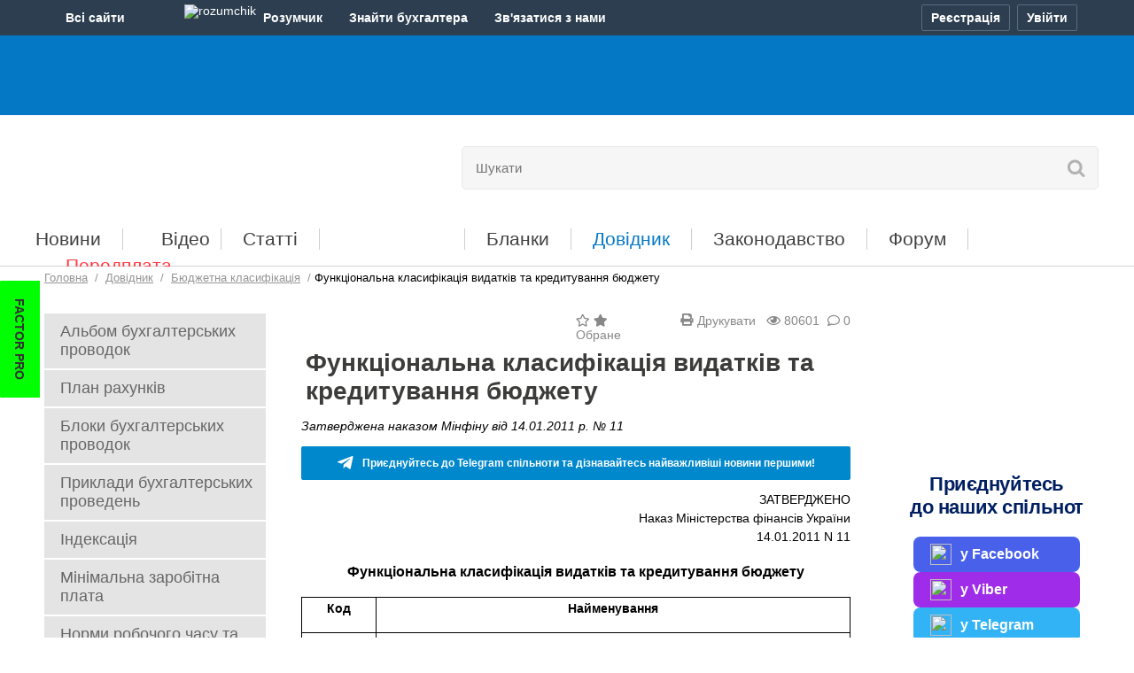

--- FILE ---
content_type: text/html; charset=UTF-8
request_url: https://buhgalter.com.ua/dovidnik/byudzhetna-klasifikatsiya/funktsionalna-klasifikatsiya-vidatkiv-ta-kredituvannya-byudzhetu/
body_size: 26387
content:
<!DOCTYPE html PUBLIC "-//W3C//DTD XHTML 1.0 Transitional//EN" "http://www.w3.org/TR/xhtml1/DTD/xhtml1-transitional.dtd">
<html xmlns="http://www.w3.org/1999/xhtml" prefix="og: http://ogp.me/ns#" lang="uk">
<head>

<script>
    var __o = {
        user_id: 0
    }
</script>

<script type="application/ld+json">
    {
        "@context": "https://schema.org",
        "@type": "article",
        "mainEntityOfPage": {
            "@type": "WebPage",
            "@id": "https://buhgalter.com.ua/dovidnik/byudzhetna-klasifikatsiya/funktsionalna-klasifikatsiya-vidatkiv-ta-kredituvannya-byudzhetu/"
        },
        "headline": "Функціональна класифікація видатків та кредитування бюджету",
        "image": [
            "https://buhgalter.com.ua/opg/articles/10239.jpg"
        ],
        "datePublished": "2015-01-14T15:28:00+02:00",
        "author": {
            "@type": "Organization",
            "name": "buhgalter.com.ua"
            
        },
        "publisher": {
            "@type": "Organization",
            "name": "buhgalter.com.ua‎",
            "logo": {
                "@type": "ImageObject",
                "url": "http://buhgalter.com.ua/assets/templates/base/images/logo_event.png"
            }
        },
        "isAccessibleForFree": "False",
        "hasPart": {
            "@type": "WebPageElement",
            "isAccessibleForFree": "False",
            "cssSelector" : ".paywall"
        }
    }
</script>






<meta name=viewport content="width=device-width, initial-scale=1">


<link rel="preload" href="/assets/templates/base/css/media.css?1752146338" as="style" />
<link rel="stylesheet" href="/assets/templates/base/css/media.css?1752146338">

<link rel="preload" href="/assets/templates/base/css/newsinfocus.css?1681809749" as="style" />
<link rel='stylesheet' type='text/css' href="/assets/templates/base/css/newsinfocus.css?1681809749" />

<script type="text/javascript" src="/assets/templates/base/js/jquery.min.js?1548420380"></script>
<script src="https://cdn.gravitec.net/storage/c77ccd81f8480b85adc1e41419254e96/client.js?v=06012026" async></script>


    
        
            <title>
    Функціональна класифікація видатків та кредитування бюджету
     | Для бухгалтерів бюджетних установ
    
    
</title>
        
    


<span style="display:none">Інформація по темі "" | Публікації по тегу</span>

<meta name="description" content="Затверджена наказом Мінфіну від 14.01.2011 р. № 11"/>


<meta name="keywords" content="" />





<meta http-equiv="Content-Type" content="text/html; charset=UTF-8" />
<meta name="google-site-verification" content="06lxRqEM0z3bjJq3e_yJXRHyap1HiiUgG7X9J1Gu1j8" />
<!-- Chrome, Firefox OS and Opera -->
       <meta name="theme-color" content="#0478c4">
       <!-- Windows Phone -->
       <meta name="msapplication-navbutton-color" content="#0478c4">
       <!-- iOS Safari -->
       <meta name="apple-mobile-web-app-status-bar-style" content="#0478c4">


<meta property="og:description" content="Затверджена наказом Мінфіну від 14.01.2011 р. № 11" />
<meta property="fb:app_id" content="1264355410382750" />
<meta property="og:type" content="article">
<meta property="og:title" content="Функціональна класифікація видатків та кредитування бюджету">
<meta property="og:site_name" content="Бухгалтер.com.ua">
<meta property="og:description" content="Затверджена наказом Мінфіну від 14.01.2011 р. № 11">
<meta property="og:url" content="https://buhgalter.com.ua/dovidnik/byudzhetna-klasifikatsiya/funktsionalna-klasifikatsiya-vidatkiv-ta-kredituvannya-byudzhetu/">
<meta property="og:locale" content="uk_UA">
<meta property="og:image" content="https://buhgalter.com.ua/opg/articles/2025/11/10239.jpg">
<meta property="og:image:height" content="630">
<meta property="og:image:width" content="1200">
<meta property="og:image:secure_url" content="https://buhgalter.com.ua/opg/articles/2025/11/10239.jpg">
<meta property="og:image:type" content="image/jpeg">


<base href="https://buhgalter.com.ua/" />

<link rel="icon" href="/favicon.ico?v=2.0.1" type="image/x-icon" />

<link rel="alternate" type="application/rss+xml" title="Останні новини порталу Бухгалтер.com.ua" href="https://buhgalter.com.ua/rss-for-users.rss"> 



<style>
@font-face {
  font-family: 'Open Sans';
  font-style: normal;
  font-weight: 400;
  src: local('Open Sans'), local('OpenSans'), url(//themes.googleusercontent.com/static/fonts/opensans/v8/RjgO7rYTmqiVp7vzi-Q5UT8E0i7KZn-EPnyo3HZu7kw.woff) format('woff');
  font-display: swap;
}
@font-face {
  font-family: 'FontAwesome 5 Free';
  font-display: swap;
  src: url(https://use.fontawesome.com/releases/v5.6.3/webfonts/fa-solid-900.woff2);
}
</style>

<script defer type="text/javascript" src="/assets/templates/base/js/main.js?1741879805"></script>

<meta name="6f71d1dde25bee168e1a7f936645265d" content="">

<script> !(function () { window.googletag = window.googletag || {}; window.vmpbjs = window.vmpbjs || {}; window.vpb = window.vpb || {}; vpb.cmd = vpb.cmd || []; vpb.st=Date.now();  vpb.fastLoad = true; googletag.cmd = googletag.cmd || []; vmpbjs.cmd = vmpbjs.cmd || []; var cmds = []; try{ cmds = googletag.cmd.slice(0); googletag.cmd.length = 0; }catch(e){} var ready = false; function exec(cb) { return cb.call(googletag); } var overriden = false; googletag.cmd.push(function () { overriden = true; googletag.cmd.unshift = function (cb) { if (ready) { return exec(cb); } cmds.unshift(cb); if (cb._startgpt) { ready = true; for (var k = 0; k < cmds.length; k++) { exec(cmds[k]); } } }; googletag.cmd.push = function (cb) { if (ready) { return exec(cb); } cmds.push(cb); }; }); if(!overriden){ googletag.cmd.push = function (cb) { cmds.push(cb); }; googletag.cmd.unshift = function (cb) { cmds.unshift(cb); if (cb._startgpt) { ready = true; if (googletag.apiReady) { cmds.forEach(function (cb) { googletag.cmd.push(cb); }); } else { googletag.cmd = cmds; } } }; } var dayMs = 36e5, cb = parseInt(Date.now() / dayMs), vpbSrc = '//player.bidmatic.io/prebidlink/' + cb + '/wrapper_hb_763207_20425.js', pbSrc = vpbSrc.replace('wrapper_hb', 'hb'), gptSrc = '//securepubads.g.doubleclick.net/tag/js/gpt.js', c = document.head || document.body || document.documentElement; function loadScript(src, cb) { var s = document.createElement('script'); s.src = src; s.defer=true; c.appendChild(s); s.onload = cb; s.onerror = function(){ var fn = function(){}; fn._startgpt = true; googletag.cmd.unshift(fn); }; return s; } loadScript(pbSrc); loadScript(gptSrc); loadScript(vpbSrc); })() </script>

<script>
        var gptadslots = [];
        var googletag = googletag || {cmd:[]};
    </script>
    <script>
        googletag.cmd.push(function() {
          googletag.pubads().enableLazyLoad({
                fetchMarginPercent: 200,
                renderMarginPercent: 100,
                mobileScaling: 2.0
            });
 var mapping1 = googletag.sizeMapping() 
        .addSize([992, 0], [ [970, 90], [728, 90], [1, 1] ])  
        .addSize([768, 0], [728, 90]) 
        .addSize([300, 0], [300, 250]) 
        .addSize([0, 0], [970, 90]) 
        .build();
    var mapping2 = googletag.sizeMapping() 
        .addSize([768, 0], [ [468, 60],[610, 90],[620, 90] ]) 
        .addSize([320, 0], [ [300, 50],[320, 50],[300, 100], [300, 250] ]) 
        .addSize([0, 0], [468, 60]) 
        .build();
    var mapping3 = googletag.sizeMapping()
      .addSize([0, 0], [ [160, 600],[250, 600],[250, 500],[250, 250],[240, 400],[240, 500],[250, 400] ])
      .build();
    var mapping4 = googletag.sizeMapping()
      .addSize([768, 0], [620, 350]) 
        .addSize([320, 0], [ [300, 250],[300, 100],[300, 50],[300, 320] ]) 
        .addSize([0, 0], [620, 350])
        .build();
    var mappingCatfish = googletag.sizeMapping()
            .addSize([1440, 0], [ [970, 90], [1420, 90], [1420, 180] ])
            .addSize([1350, 0], [ [970, 90], [1350, 180] ])
            .addSize([992, 0], [ [728, 90], [970, 90] ])
            .addSize([728, 0], [728, 90])
            .addSize([320, 0], [ [300, 50], [300, 100], [300, 250] ])
            .addSize([0, 0], [ [320, 100], [320, 50], [300, 100] ])
            .build();  
    var mappingBranding = googletag.sizeMapping()
            .addSize([0, 0], [1920, 1080])
            .build();

		    gptadslots.push(googletag.defineSlot('/22906616360,23149927207/buhgalter.com.ua/buhgalter.com.ua_top_banner', [ [300, 250], [728, 90], [970, 90] ], 'div-gpt-ad-buhgalter.com.ua_top_banner')
            .defineSizeMapping(mapping1)
            .addService(googletag.pubads()));

        gptadslots.push(googletag.defineSlot('/22906616360,23149927207/buhgalter.com.ua/buhgalter.com.ua_in_news_banner', [468, 60], 'div-gpt-ad-buhgalter.com.ua_in_news_banner')
            .defineSizeMapping(mapping2)
            .addService(googletag.pubads()));

        gptadslots.push(googletag.defineSlot('/22906616360,23149927207/buhgalter.com.ua/buhgalter.com.ua_bottom', [ [610, 90], [468, 60], [620, 90] ], 'div-gpt-ad-buhgalter.com.ua_bottom')
            .defineSizeMapping(mapping2)
            .addService(googletag.pubads()));

        gptadslots.push(googletag.defineSlot('/22906616360,23149927207/buhgalter.com.ua/buhgalter.com.ua_right_banner', [ [250, 500], [160, 600], [250, 400], [250, 600], [240, 400], [250, 250], [240, 500] ], 'div-gpt-ad-buhgalter.com.ua_right_banner')
            .defineSizeMapping(mapping3)
            .addService(googletag.pubads()));

        gptadslots.push(googletag.defineSlot('/22906616360,23149927207/buhgalter.com.ua/buhgalter.com.ua_left_banner', [ [250, 250], [240, 400], [240, 500], [250, 600], [160, 600], [250, 400], [250, 500] ], 'div-gpt-ad-buhgalter.com.ua_left_banner')
            .defineSizeMapping(mapping3)
            .addService(googletag.pubads()));

        gptadslots.push(googletag.defineSlot('/22906616360,23149927207/buhgalter.com.ua/buhgalter_content_video', [620, 350], 'div-gpt-ad-buhgalter_content_video')
            .defineSizeMapping(mapping4)
            .addService(googletag.pubads()));

        gptadslots.push(googletag.defineSlot('/22906616360,23149927207/buhgalter.com.ua/buhgalter_catfish_banner', [320, 50], 'div-gpt-ad-buhgalter_catfish_banner')
                .defineSizeMapping(mappingCatfish)
                .addService(googletag.pubads()));

        gptadslots.push(googletag.defineSlot('/23149927207/buhcom_branding', [1920, 1080], 'div-gpt-ad-buhcom_branding')
                .defineSizeMapping(mappingBranding)
                .addService(googletag.pubads()));
	    googletag.pubads().enableSingleRequest();
            googletag.pubads().collapseEmptyDivs();
            googletag.enableServices();
        });
    </script>

<script type="text/plain" id="vpb-catfish-template">
<div class="vpb-catfish-container" style="position: fixed;bottom:0;left:0;right:0;z-index:1;">
    <div class="vpb-ad" style="display: block;position: relative;margin:0px auto;">
        <span class="vpb-close-button"  id="vpb-close-button" 
              style="display: none;position: absolute;top:-15px;right:-15px;z-index:9999;cursor: pointer;">
            <img width="32" height="32" src="[data-uri]"/>
        </span>
    </div>
</div>
</script>

<script>
    function catfish(div) {
        var gt = window.googletag || {};
        gt.cmd = gt.cmd || [];
        gt.cmd.push(function () {
            var template = document.getElementById('vpb-catfish-template').innerHTML;
            var adContainer = document.getElementById(div);
            adContainer.innerHTML = template;
            adContainer.id = 'vpb-ad-wrapped-generated-' + (Math.random() + Date.now());
            var innerWrapper = adContainer.getElementsByClassName('vpb-ad')[0];
            var closeBtn = adContainer.getElementsByClassName('vpb-close-button')[0];
            var newAdDiv = document.createElement('div');
            newAdDiv.id = div;
            innerWrapper.appendChild(newAdDiv);
            googletag.pubads().addEventListener('slotRenderEnded', function (event) {
                var slot = event.slot;
                var slotId = slot.getSlotElementId();
                if (slotId != div)  return;
                if (event.isEmpty) {
                    closeBtn.style.display = 'none';
                    return;
                }
                innerWrapper.style.width = event.size[0] + 'px';
                innerWrapper.style.height = event.size[1] + 'px';
                closeBtn.style.display = 'inline-block';
                closeBtn.addEventListener('click', function () {
                    adContainer.parentElement.removeChild(adContainer);
                })
            });
            gt.display(div);
        })
    }
</script>




    <link rel="preload" href="/assets/templates/base/css/contents_table.css?1682945111" as="style" />
    <link rel='stylesheet' type='text/css' href="/assets/templates/base/css/contents_table.css?1682945111" />





<!-- Matomo buhgalter.com.ua -->
<script>
  var _paq = window._paq = window._paq || [];
  /* tracker methods like "setCustomDimension" should be called before "trackPageView" */
  _paq.push(['trackPageView']);
  _paq.push(['enableLinkTracking']);

  (function() {
    var u="//matomo.factor.ua/";
    _paq.push(['setTrackerUrl', u+'matomo.php']);
    _paq.push(['setSiteId', '2']);
    var d=document, g=d.createElement('script'), s=d.getElementsByTagName('script')[0];
    g.async=true; g.src=u+'matomo.js'; s.parentNode.insertBefore(g,s);
  })();
</script>
<!-- End Matomo Code -->

<!-- Matomo Tag Manager buhgalter.com.ua -->
<script>
  var _mtm = window._mtm = window._mtm || [];
  _mtm.push({'mtm.startTime': (new Date().getTime()), 'event': 'mtm.Start'});
  (function() {
    var d=document, g=d.createElement('script'), s=d.getElementsByTagName('script')[0];
    g.async=true; g.src='https://matomo.factor.ua/js/container_89cXga1s.js'; s.parentNode.insertBefore(g,s);
  })();
</script>
<!-- End Matomo Tag Manager -->

<!-- Google Tag Manager -->
<script>(function(w,d,s,l,i){w[l]=w[l]||[];w[l].push({'gtm.start':
new Date().getTime(),event:'gtm.js'});var f=d.getElementsByTagName(s)[0],
j=d.createElement(s),dl=l!='dataLayer'?'&l='+l:'';j.async=true;j.src=
'https://www.googletagmanager.com/gtm.js?id='+i+dl;f.parentNode.insertBefore(j,f);
})(window,document,'script','dataLayer','GTM-WVLD3W');</script>
<!-- End Google Tag Manager -->

</head>
<body data-lang="ua" style="visibility:hidden">

<!-- Google Tag Manager (noscript) -->
<noscript><iframe src="https://www.googletagmanager.com/ns.html?id=GTM-WVLD3W"
height="0" width="0" style="display:none;visibility:hidden"></iframe></noscript>
<!-- End Google Tag Manager (noscript) -->

<span id="news_regdate_check" data-today="0"></span>

<!-- additional wrapper for custom cover images close in footer -->
    <link rel='stylesheet' type='text/css' href="/assets/templates/base/css/custom_branding.css?1767864587" />
    <div class="custom-image" id="buhgalter-brand-custom">
    
<!-- /23149927207/buhcom_branding -->
<div id='div-gpt-ad-buhcom_branding'>
  <script>
    googletag.cmd.push(function() { googletag.display('div-gpt-ad-buhcom_branding'); });
  </script>
</div>
    <div class="custom-image__content" id="custom-image__content">



<input id="language_mark" type="hidden" class="ua">




<script defer type="text/javascript" src="/assets/templates/base/js/config_accounts.js?v=22052025"></script>
<script defer type="text/javascript" src="/assets/templates/base/js/all-sites.js?v=23092025"></script>

<div class="b-mainmenu-wr d-print-none" id="mainmenu">

    <div class="b-mainmenu container-acc">

        <div class="b-wrapper-panel d-flex justify-content-between">

            <div class="b-mainmenu-button d-none d-lg-block" id="mainmenu-btn" onclick="if(typeof _paq=='object'){_paq.push(['trackEvent','accountsMenu','clickAllSite']);}">
                <span class="b-mainmenu-button__title">Всi сайти</span>
                <span class="icon-site icon-arr"></span>
            </div>

            <div class="b-mainmenu-wrapper d-none d-lg-block" id="b-mainmenu-wrapper">
                <ul class="b-mainmenu__list">
                    <li class="b-mainmenu__list-item">
                        <a class="b-mainmenu__list-item-link" href="https://i.factor.ua/?utm_source=all-sites&amp;utm_medium=top-menu&amp;utm_campaign=from-top-menu"
                           onclick="if(typeof _paq=='object'){_paq.push(['trackEvent','accountsMenu','clickAllSite_if']);}">
                        <i class="icon-site icon_factor"></i>
                        <span class="b-mainmenu__list-item-link-text">Factor</span>
                        <span class="b-mainmenu-tooltip">Електронні версії<br> бухгалтерських журналів</span>
                        </a>
                    </li>
                    <li class="b-mainmenu__list-item">
                        <a class="b-mainmenu__list-item-link" href="https://factor.academy/?utm_source=all-sites&amp;utm_medium=top-menu&amp;utm_campaign=from-top-menu"
                           onclick="if(typeof _paq=='object'){_paq.push(['trackEvent','accountsMenu','clickAllSite_fa']);}">
                            <i class="icon-site icon_factor_academy"></i>
                            <span class="b-mainmenu__list-item-link-text">FactorAcademy</span>
                            <span class="b-mainmenu-tooltip">Онлайн курси,<br> вебінари для бухгалтера</span>
                        </a>
                    </li>
                    <li class="b-mainmenu__list-item">
                        <a class="b-mainmenu__list-item-link" href="https://buhgalter911.com/?utm_source=all-sites&amp;utm_medium=top-menu&amp;utm_campaign=from-top-menu"
                           onclick="if(typeof _paq=='object'){_paq.push(['trackEvent','accountsMenu','clickAllSite_b911']);}">
                            <i class="icon-site icon_buh911"></i>
                            <span class="b-mainmenu__list-item-link-text">Бухгалтер 911</span>
                            <span class="b-mainmenu-tooltip">Бухгалтерський облік, оподаткування, звітність</span>
                        </a>
                    </li>
                    <li class="b-mainmenu__list-item current">
                        <a class="b-mainmenu__list-item-link" href="https://buhgalter.com.ua/?utm_source=all-sites&amp;utm_medium=top-menu&amp;utm_campaign=from-top-menu"
                           onclick="if(typeof _paq=='object'){_paq.push(['trackEvent','accountsMenu','clickAllSite_bcu']);}">
                            <i class="icon-site icon_buh"></i>
                            <span class="b-mainmenu__list-item-link-text">Бухгалтер.com.ua</span>
                            <span class="b-mainmenu-tooltip">Для бухгалтерів бюджетних установ</span>
                        </a>
                    </li>
                    <li class="b-mainmenu__list-item">
                        <a class="b-mainmenu__list-item-link" href="https://fit.com.ua/?utm_source=all-sites&utm_medium=top-menu&utm_campaign=from-top-menuu"
                           onclick="if(typeof _paq=='object'){_paq.push(['trackEvent','accountsMenu','clickAllSite_fit']);}">
                            <i class="icon-site icon_fit"></i>
                            <span class="b-mainmenu__list-item-link-text">FIT-Бюджет</span>
                            <span class="b-mainmenu-tooltip">Ведення бухобліку <br>в бюджетній установі</span>
                        </a>
                    </li>
                </ul>
            </div>

            <div class="b-mainmenu__middle flex-grow-1 d-flex">
                
                <a class="b-mainmenu__middle-item b-mainmenu__middle-link d-none d-lg-flex" href="https://i.factor.ua/rozumchik/?utm_source=all-sites&utm_medium=top-menu&utm_campaign=from-top-menu" target="_blank"
                   onclick="if(typeof _paq=='object'){_paq.push(['trackEvent',' accountsMenu','click_RozumchikMiniLanding']);}">
                    <span class="b-mainmenu__middle-item-ic align-content-center">
                        <img class="b-mainmenu__middle-item-ic-img" src="/assets/templates/base/images/accounts/rozumchik-ic.svg" width="25" height="21" alt="rozumchik">
                    </span>
                    <span class="b-mainmenu__middle-item-text">Розумчик</span>
                </a>
                <a class="b-mainmenu__middle-item b-mainmenu__middle-link d-none d-lg-flex" href="https://buhgalter.factor.ua/resumes?utm_source=all-sites&utm_medium=top-menu&utm_campaign=from-top-menu" target="_blank"
                   onclick="if(typeof _paq=='object'){_paq.push(['trackEvent', 'accountsMenu', 'clickBirzha']);}">
                    <span class="b-mainmenu__middle-item-text">Знайти бухгалтера</span>
                </a>
                <span class="b-mainmenu__middle-item b-mainmenu__middle-item-dropdown" id="mainmenu-contacts">
                    <button class="b-mainmenu__middle-item-btn" id="mainmenu-contacts-btn" onclick="if(typeof _paq=='object'){_paq.push(['trackEvent','accountsMenu','clickContactUs']);}">
                        <span class="b-mainmenu__middle-item-text">Зв'язатися з нами</span>
                        <span class="icon-site icon-arr"></span>
                    </button>
                    <ul class="b-mainmenu_contact-list">
                        <li class="b-mainmenu_contact-list-item">
                            <a class="b-mainmenu_contact-list-item-link d-flex" href="/ukr/feedback/telegram/" target="_blank" data-account-link="origin" onclick="if(typeof _paq=='object'){_paq.push(['trackEvent','accountsMenu','clickContactUs_telegram']);}">
                                <span class="b-mainmenu_contact-list-item-link-ic align-content-center">
                                    <img class="b-mainmenu_contact-list-item-link-ic-img telegram" src="/assets/templates/base/images/accounts/telegram-ic.svg" width="16" height="13" alt="telegram">
                                </span>
                                <span class="b-mainmenu_contact-list-item-link-text align-content-center">Telegram</span>
                            </a>
                        </li>
                        <li class="b-mainmenu_contact-list-item">
                            <a class="b-mainmenu_contact-list-item-link d-flex" href="/ukr/feedback/viber/" target="_blank" data-account-link="origin" onclick="if(typeof _paq=='object'){_paq.push(['trackEvent','accountsMenu','clickContactUs_viber']);}">
                                <span class="b-mainmenu_contact-list-item-link-ic align-content-center">
                                    <img class="b-mainmenu_contact-list-item-link-ic-img viber" src="/assets/templates/base/images/accounts/viber-ic.svg" width="18" height="18" alt="viber">
                                </span>
                                <span class="b-mainmenu_contact-list-item-link-text align-content-center">Viber</span>
                            </a>
                        </li>
                        <li class="b-mainmenu_contact-list-item">
                            <a class="b-mainmenu_contact-list-item-link d-flex" href="/ukr/feedback/" data-account-link="origin" onclick="if(typeof _paq=='object'){_paq.push(['trackEvent','accountsMenu','clickContactUs_email']);}">
                                <span class="b-mainmenu_contact-list-item-link-ic align-content-center">
                                    <img class="b-mainmenu_contact-list-item-link-ic-img letter" src="/assets/templates/base/images/accounts/letter-ic.svg" width="17" height="15" alt="letter">
                                </span>
                                <span class="b-mainmenu_contact-list-item-link-text align-content-center">Зв'язатися з нами</span>
                            </a>
                        </li>
                        <li class="b-mainmenu_contact-list-item">
                            <a class="b-mainmenu_contact-list-item-link d-flex" href="tel:+380668701010" onclick="if(typeof _paq=='object'){_paq.push(['trackEvent','accountsMenu','clickContactUs_0668701010']);}">
                                <span class="b-mainmenu_contact-list-item-link-ic align-content-center">
                                    <img class="b-mainmenu_contact-list-item-link-ic-img phone" src="/assets/templates/base/images/accounts/telephone-ic.svg" width="15" height="15" alt="phone 1">
                                </span>
                                <span class="b-mainmenu_contact-list-item-link-text align-content-center">066 870-10-10</span>
                            </a>
                        </li>
                        <li class="b-mainmenu_contact-list-item">
                            <a class="b-mainmenu_contact-list-item-link d-flex" href="tel:+380977801010" onclick="if(typeof _paq=='object'){_paq.push(['trackEvent','accountsMenu','clickContactUs_0977801010']);}">
                                <span class="b-mainmenu_contact-list-item-link-ic align-content-center">
                                    <img class="b-mainmenu_contact-list-item-link-ic-img phone" src="/assets/templates/base/images/accounts/telephone-ic.svg" width="15" height="15" alt="phone 2">
                                </span>
                                <span class="b-mainmenu_contact-list-item-link-text align-content-center">097 780-10-10</span>
                            </a>
                        </li>
                        <li class="b-mainmenu_contact-list-item">
                            <a class="b-mainmenu_contact-list-item-link d-flex" href="tel:+380638701010" onclick="if(typeof _paq=='object'){_paq.push(['trackEvent','accountsMenu','clickContactUs_0638701010']);}">
                                <span class="b-mainmenu_contact-list-item-link-ic align-content-center">
                                    <img class="b-mainmenu_contact-list-item-link-ic-img phone" src="/assets/templates/base/images/accounts/telephone-ic.svg" width="15" height="15" alt="phone 3">
                                </span>
                                <span class="b-mainmenu_contact-list-item-link-text align-content-center">063 870-10-10</span>
                            </a>
                        </li>
                    </ul>
                </span>
            </div>

            

            <div class="b-mainmenu__login d-flex"
                 data-account-reg-at="0"
                 data-account-login="0"  >

            

            <button class="b-mainmenu-btn b-mainmenu-btn__reg active" id="cross-registry-btn"
                    onclick="if(typeof _paq=='object'){_paq.push(['trackEvent','accountsMenu','clickProfile_reg']);}" aria-label="Реєстрація">
                <i class="ic-mainmenu reg"></i><span class="b-mainmenu-btn-text">Реєстрація</span>
            </button>
            <button class="b-mainmenu-btn b-mainmenu-btn__entry active" id="cross-auth-btn"
                    onclick="if(typeof _paq=='object'){_paq.push(['trackEvent','accountsMenu','clickProfile_auth']);}" aria-label="Увійти">
                <span class="b-mainmenu-btn-text">Увійти</span>
            </button>
            <button class="b-mainmenu-btn b-mainmenu-btn__out" id="logout-btn"
                    onclick="if(typeof _paq=='object'){_paq.push(['trackEvent','accountsMenu','clickProfile_logout']);}" aria-label="Вихід">
                <span class="b-mainmenu-btn-text">Вихід</span>
            </button>
            <div class="b-mainmenu-popup" id="cross-popup" data-ga-src=""></div>
        </div>

    </div>
</div>
</div>

<style>
    .b-mainmenu-wr {
        min-width: 320px;
        position: relative;
        font-family: 'Arial', 'Helvetica', 'Roboto', sans-serif;
        font-size: 14px;
        line-height: 1;
        color: #fff;
        background: #2C3E50;
        z-index: 101;
    }
    .b-mainmenu-wr button {
        font-family: inherit;
        font-size: inherit;
        color: inherit;
        outline: none;
    }
    .b-mainmenu-wr a, .b-mainmenu-wr a:hover {
        color: inherit;
        text-decoration: none;
    }
    .b-mainmenu {
        position: relative;
    }
    .b-wrapper-panel {
        height: 30px;
        padding: 5px 0;
    }

    /* icon */
    .icon-site {
        display: inline-block;
        width: 20px;
        height: 20px;
        vertical-align: top;
        background-repeat: no-repeat;
        background-position: center top;
        filter: grayscale(100%) brightness(0.9);
        transition: filter 0.3s ease;
        margin-right: 3px;
    }
    .icon-site.icon-arr {
        line-height: 20px;
        margin-top: 5px;
        background-image: url("/assets/templates/base/images/accounts/arr-ic.svg");
        background-position: 7px 6px;
        transform: rotate(180deg);
        filter: none;
    }
    .b-mainmenu-wr.open .b-mainmenu-button .icon-site.icon-arr,
    .b-mainmenu__middle-item-dropdown.open .icon-site.icon-arr {
        background-position: 4px 6px;
        transform: none;
    }
    .b-mainmenu__list-item.current .icon-site,
    .b-mainmenu__list-item:hover .icon-site {
        filter: none;
    }
    .icon_buh911 {
        background-image: url("/assets/templates/base/images/accounts/buch_911.svg");
        background-position: 0 3px;
        filter: grayscale(100%) brightness(1.2);
    }
    .icon_buh {
        background-image: url("/assets/templates/base/images/accounts/buchcom.svg");
        filter: grayscale(100%) brightness(1.5);
    }
    .icon_factor {
        background-image: url("/assets/templates/base/images/accounts/factor.svg");
    }
    .icon_factor_academy {
        background-image: url("/assets/templates/base/images/accounts/factor.svg");
    }
    .icon_fit {
        background-image: url("/assets/templates/base/images/accounts/fit.svg");
        filter: grayscale(100%) brightness(1.1);
    }

    .ic-mainmenu {
        display: inline-block;
        width: 15px;
        height: 15px;
        vertical-align: top;
        background-repeat: no-repeat;
        background-position: center center;
    }
    .ic-mainmenu.reg {
        margin-top: 7px;
        background-image: url("/assets/templates/base/images/accounts/reg-ic.png");
    }
    .ic-mainmenu.entry, .ic-mainmenu.out  {
        display: none;
    }
    .ic-mainmenu.av {
        width: 22px;
        height: 22px;
        background-image: url("/assets/templates/base/images/accounts/avatar-ic.png");
        margin-top: 4px;
    }

    /* first block */
    .b-mainmenu-button {
        cursor: pointer;
    }
    .b-mainmenu-button:hover {
	background-color: #212E3B;
    }
    .b-mainmenu-button__title {
        display: inline-block;
        line-height: 30px;
        font-weight: 700;
    }

    /* list site */
    .b-mainmenu__list {
        display: none;
        max-width: 221px;
        position: absolute;
        top: 26px;
        left: 0px;
        background-color: #212E3B;
        padding: 15px 0;
        border-radius: 0 0 3px 3px;
    }
    .b-mainmenu-wr.open .b-mainmenu__list {
        display: block;
    }
    .b-mainmenu__list-item {
        display: block;
        white-space: nowrap;
        padding: 7px 0;
        transition: background .2s ease;
    }
    .b-mainmenu__list-item:hover {
        background-color: #2C3E50;
    }
    .b-mainmenu__list-item-link, a.b-mainmenu__list-item-link {
        display: block;
        position: relative;
        min-height: 20px;
        color: #e2e2e2;
        padding: 0 10px;
        font-size: 0;
    }
    .b-mainmenu__list-item.current .b-mainmenu__list-item-link,
    .b-mainmenu__list-item:hover .b-mainmenu__list-item-link {
        color: #fff;
    }
    .b-mainmenu__list-item .icon-site {
        margin-right: 5px;
    }
    .b-mainmenu__list-item-link-text {
        display: inline-block;
        min-height: 20px;
        line-height: 17px;
        font-weight: 700;
        vertical-align: top;
    }
    .b-mainmenu-tooltip {
        display: none;
        font-size: 12px;
        line-height: 14px;
        color: #93969A;
        white-space: normal;
        padding: 0 0 0 25px;
        margin-top: 5px;
    }

    /* middle block */
    .b-mainmenu__middle-item {
        margin-right: 10px;
    }
    .b-mainmenu__middle-item.b-mainmenu__middle-item-dropdown  {
        margin-right: 30px;
    }
    .b-mainmenu__middle-item:last-child {
        margin-right: 0;
    }
    .b-mainmenu__middle-link {
        padding: 0 10px;
    }
    .b-mainmenu__middle-link:hover {
        background-color: #212E3B;
    }
    .b-mainmenu__middle-item-text {
        font-weight: 700;
        line-height: 30px;
    }
    .b-mainmenu__middle-item-dropdown {
        position: relative;
    }
    .b-mainmenu__middle-item-dropdown.open {
	background-color: #212E3B;
    }
    .b-mainmenu__middle-item-btn {
        padding: 0;
        border: none;
        background: none;
    }
    .b-mainmenu_contact-list {
        display: none;
        min-width: 145px;
        position: absolute;
        left: 0;
        top: calc(100% - 9px);
        padding: 7px 0 11px 0;
        background-color: #212E3B;
        border-radius: 0 0 3px 3px;
    }
    .b-mainmenu__middle-item-dropdown.open .b-mainmenu_contact-list {
        display: block;
    }
    .b-mainmenu_contact-list-item {
        list-style-type: none;
        padding: 5px 0;
    }
    .b-mainmenu_contact-list-item:hover {
        background-color: #2C3E50;
    }
    .b-mainmenu_contact-list-item-link {
        padding: 0 10px;
    }
    .b-mainmenu_contact-list-item-link-ic {
        height: 18px;
        width: 18px;
        text-align: center;
        margin-right: 10px;
    }
    .b-mainmenu_contact-list-item-link-ic-img {
        filter: grayscale(100%) brightness(0.9);
        transition: filter 0.3s ease;
    }
    .b-mainmenu_contact-list-item-link-ic-img.telegram {
        filter: grayscale(100%) brightness(1.2);
    }
    .b-mainmenu_contact-list-item-link-ic-img.viber {
        filter: grayscale(100%) brightness(3.5);
    }
    .b-mainmenu_contact-list-item:hover .b-mainmenu_contact-list-item-link-ic-img {
        filter: none;
    }
    .b-mainmenu_contact-list-item-link-text {
        line-height: 15px;
        font-weight: 700;
    }

    /* block login */
    .b-mainmenu__login a {
        color: #bebfc2;
    }
    .b-mainmenu__profile {
        min-width: 25px;
        text-align: left;
        overflow: hidden;
        white-space: nowrap;
        padding: 0px 10px 0px 10px;
        border-radius: 2px;
    }
    a.b-mainmenu__profile {
        color: #97999d;
    }
    .b-mainmenu__profile:hover {
        background-color: #212E3B;
    }
    .b-profile__user {
        display: none;
        height: 30px;
        font-size: 13px;
        vertical-align: bottom;
    }
    .b-profile__user-item {
        display: block;
        line-height: 15px;
        overflow: hidden;
        text-overflow: ellipsis;
    }
    .b-profile__user-account {
        display: block;
        line-height: 15px;
        overflow: hidden;
        text-overflow: ellipsis;
    }
    .b-profile__user-account-text {
        display: none;
    }
    .b-profile__user-account-item {
        font-weight: 600;
    }

    .b-mainmenu-btn {
        display: none;
        height: 30px;
        line-height: 29px;
        background: #2C3E50;
        border: 1px solid #586C80;
        border-radius: 2px;
        padding: 0px 10px;
        margin-left: 8px;
    }
    .b-mainmenu-btn:hover, .b-mainmenu-btn.b-mainmenu-btn__out:hover {
        background-color: #212E3B;
    }
    .b-mainmenu-popup {
        display: none;
        width: 0px;
        height: 0px;
        position: fixed;
        top: 0;
        left: 0;
        overflow : hidden;
        background: #fff;
        border: 1px solid #8c8c8c;
        box-shadow: 0px 0px 8px 0px rgba(0,0,0,0.8);
        z-index: 99;
    }
    .b-mainmenu-btn.active, .b-mainmenu-popup.active {
        display: block;
    }
    .b-mainmenu-btn__reg.active {
        display: none;
    }
    .b-mainmenu-popup-btn {
        display: none;
        width: 45px;
        height: 45px;
        position: absolute;
        top: 0;
        right: 0;
        font-size: 45px;
        line-height: 1;
        color: #1c2329;
        text-align: center;
        cursor: pointer;
        overflow: hidden;
        z-index: 1;
        padding-top: 8px;
    }
    .b-mainmenu-btn-text {
        display: none;
        font-weight: 700;
    }
    .b-mainmenu-btn__entry .b-mainmenu-btn-text, .b-mainmenu-btn__out .b-mainmenu-btn-text {
        display: inline-block;
    }

    /* info */
    .b-mainmenu-info {
        font-size: 14px;
        background: #FA7268;
        color: #fff;
        text-align: center;
        padding: 10px 14px;
    }
    .b-mainmenu-info-link {
        color: #fff;
        text-decoration: underline;
    }
    .b-mainmenu-info-link:hover {
        color: #fff;
        text-decoration: none;
    }

    /* confirm email */
    .b-mainmenu-confirm {
        position: fixed;
        left: 0;
        right: 0;
        bottom: 0;
        font-size: 15px;
        color: #FFFFFF;
        text-align: center;
        background: #c62828;
        z-index: 2;
        padding: 10px;
    }
    .b-mainmenu-confirm-btn {
        font-weight: bold;
        text-decoration: underline;
        background: none;
        border: none;
        padding: 0;
        margin: 0;
    }
    .b-mainmenu-confirm-btn:hover {
        text-decoration: none;
    }
    @media print {
        .b-mainmenu-confirm {
            display: none !important;
        }
    }

    /* info popup */
    .b-mainmenu__info-popup {
        display: flex;
        width: 320px;
        min-height: 250px;
        position: fixed;
        top: 50%;
        left: 50%;
        margin-left: -150px;
        padding: 30px 20px;
        -ms-flex-align: center !important;
        align-items: center !important;
        box-shadow: 0px 5px 8px 0px rgba(0, 0, 0, 0.3);
        z-index: 2000;
    }
    .b-mainmenu__info-popup.info-warning {
        background: #c62828;
    }
    .b-mainmenu__info-popup-btn {
        width: 35px;
        height: 35px;
        position: absolute;
        top: 0;
        right: 0;
        font-size: 20px;
        line-height: 35px;
        color: #fff;
    }
    .b-mainmenu__info-popup-wr {
        font-size: 18px;
        line-height: 22px;
        color: #fff;
    }
    .b-mainmenu__info-popup-wr p {
        display: block;
        padding-top: 10px;
    }
    .b-mainmenu__info-popup-wr p:first-child {
        padding-top: 0;
    }

    /* app inbox */
    .b-mainmenu__appinbox {
        width: 31px;
        height: 34px;
        position: relative;
        top: -2px;
        background: url('/assets/templates/base/images/accounts/sprite_bell.png');
        border-radius: 2px;
        cursor: pointer;
    }
    .b-mainmenu__appinbox:hover, .b-mainmenu__appinbox.active {
        /*background-position: -32px;*/
        background-position: 0;
        background-color: #212E3B;
    }
    .b-mainmenu__appinbox.has-messages {
        background-position: -64px;
    }
    .b-mainmenu__appinbox.has-messages:hover, .b-mainmenu__appinbox.has-messages.active {
        /*background-position: -96px;*/
        background-position: -64px;
        background-color: #212E3B;
    }
    .b-appinbox__list {
        display: none;
        width: 225px;
        max-width: 225px;
        max-height: 350px;
        position: absolute;
        top: 40px;
        transform: translateX(-45%);
        background: #212E3B;
        /*list-style: none;*/
        margin-block-start: 0;
        margin-block-end: 0;
        margin-inline-start: 0;
        margin-inline-end: 0;
        padding-inline-start: 0;
        overflow-y: auto;
    }
    .b-appinbox__list.active {
        display: block;
    }
    .b-appinbox__list::-webkit-scrollbar {
        width: 3px;
        height: 5px;
    }
    .b-appinbox__list::-webkit-scrollbar-thumb {
        background: #888;
        border-radius: 10px;
    }
    .b-appinbox__list-secondary {
        display: block;
        width: 194px;
        position: absolute;
        top: 390px;
        left: 956px;
        background: #212E3B;
    }
    .b-appinbox__list-item {
        padding: 10px 8px 5px 8px;
        white-space: nowrap;
    }
    .b-appinbox__list-item:hover {
        background-color: #2C3E50;
        cursor: pointer;
    }
    .b-appinbox__list-item-link {
        text-decoration: none;
        color: inherit;
        outline: none;
    }
    .b-appinbox__list-item-link:hover, .b-appinbox__list-item-link-last:hover {
        text-decoration: none;
    }
    .b-appinbox__list-item-title {
        display: inline-block;
        width: 88%;
        font-size: 14px;
        font-weight: bold;
        color: #FFFFFF;
        white-space: normal;
        hyphens: auto;
        word-wrap: break-word;
        user-select: none;
        padding: 0 0 5px 7px;
    }
    .b-appinbox__list-item-title.read {
        color: #93969A;
    }
    .b-appinbox__list-item-text {
        display: block;
        font-size: 12px;
        line-height: 13px;
        color: #E0E0E0;
        white-space: normal;
        user-select: none;
        padding: 5px 9px 0 24px;
    }
    .b-appinbox__list-item-text.read {
        color: #93969A;
    }
    .b-appinbox__list-item-icon {
        display: inline-block;
        width: 5px;
        height: 5px;
        background-color: #02C2A8;
        border-radius: 50%;
        margin: 5px 3px 0 5px;
        vertical-align: top;
    }
    .b-appinbox__list-item-icon.read {
        background-color: transparent;
    }
    .b-appinbox__list-item-text-last {
        display: inline-block;
        font-size: 13px;
        font-weight: bold;
        color: #02C2A8;
        white-space: normal;
        padding: 5px 75px 10px 15px;
    }
    .b-appinbox__list-item-last:hover {
        background-color: #2C3E50;
        cursor: pointer;
    }
    .b-appinbox__list-item-text-last-pointer {
        color: #02C2A8;
    }
    .b-appinbox__list-item-last {
        border-top: 1px solid #2C3E50;
    }
    .b-appinbox__list-item.empty {
        display: flex;
        height: 90px;
        align-items: center;
        justify-content: center;
    }
    .b-appinbox__list-item-text.empty {
        padding: 0;
    }
    .app-inbox-counter {
        display: none;
        width: 13px;
        height: 13px;
        position: absolute;
        top: 5px;
        font-size: 10px;
        font-weight: bold;
        color: #fff;
        background-color: #FA7268;
        border-radius: 50%;
        align-items: center;
        justify-content: center;
        user-select: none;
        transform: translateX(16px);
        cursor: pointer;
    }
    .app-inbox-counter:hover ~ .b-mainmenu__appinbox {
        /*background-position: -32px;*/
        background-position: 0;
        background-color: #212E3B;
    }
    .app-inbox-counter:hover ~ .b-mainmenu__appinbox.has-messages {
        /*background-position: -96px;*/
        background-position: -64px;
        background-color: #212E3B;
    }
    @media (hover: none) and (pointer: coarse) {
        .b-mainmenu__appinbox.has-messages:hover {
            background-position: -64px;
        }
        .b-mainmenu__appinbox.has-messages.active {
            /*background-position: -96px;*/
            background-position: -64px;
            background-color: #212E3B;
        }
        .b-mainmenu__appinbox:hover {
            background-position: 0;
        }
        .b-mainmenu__appinbox.active {
            /*background-position: -32px;*/
            background-position: 0;
            background-color: #212E3B;
        }
    }

    @media (min-width: 768px) {
        /*button*/
        .b-mainmenu-btn__reg.active {
            display: block;
        }
        /* info popup */
        .b-mainmenu__info-popup {
            width: 400px;
            margin-left: -200px;
        }
    }
    @media (min-width: 992px) {
        /* first block */
        .b-mainmenu-button {
            margin-right: 30px;
            padding-left: 10px;
        }
        /* icon */
        .ic-mainmenu.reg, .ic-mainmenu.av {
            display: none;
        }
        /* list site */
        .b-mainmenu__list-item-link {
            padding: 0 12px 0 14px;
        }
        .b-mainmenu__list-item-link-text {
            font-size: 15px;
        }
        .b-mainmenu-tooltip {
            display: block;
        }
        /* block login */
        .b-mainmenu__profile {
            max-width: 115px;
        }
        .b-profile__user {
            display: inline-block;
            max-width: 105px;
        }
        .b-profile__user-item, .b-profile__user-account {
            max-width: 105px;
        }
        .b-mainmenu-btn-text {
            display: inline-block;
            line-height: 18px;
        }
    }
    @media (min-width: 1200px) {
        /* block login */
        .b-mainmenu__profile {
            max-width: 240px;
        }
        .b-profile__user {
            max-width: 230px;
        }
        .b-profile__user-item, .b-profile__user-account {
            max-width: 230px;
        }
        .b-profile__user-account-text {
            display: inline-block;
        }
        /* app inbox */
        .b-appinbox__list, .b-appinbox__list-secondary {
            transform: translateX(-14%);
        }
    }




    /*adapted for com.ua*/
    .b-mainmenu__middle-item-ic {
        margin-right: 8px;
    }
    .b-mainmenu__middle-item-btn{
        cursor: pointer;
        padding-left: 10px;
    }
    @media (max-width: 767px) {
        .b-mainmenu__middle-item-btn{
            padding-left: 0;
        }
    }
    .b-mainmenu-btn {
        cursor: pointer;
    }

    .d-flex {
        display: -ms-flexbox !important;
        display: flex !important
    }
    .justify-content-between {
        -ms-flex-pack: justify !important;
        justify-content: space-between !important;
    }
    .d-none {
        display: none !important;
    }

    .flex-grow-1 {
        -ms-flex-positive: 1 !important;
        flex-grow: 1 !important;
    }
    .align-content-center {
        -ms-flex-line-pack: center !important;
        align-content: center !important;
    }

    .container-acc {
        background: #2C3E50;
        width: 90%;
        padding-right: 15px;!important;
        padding-left: 15px;!important;
        margin-right: auto;
        margin-left: auto;
    }

    @media (min-width: 992px) {
        .b-mainmenu__middle-item-btn:hover{
	    background-color: #212E3B;
	    cursor: pointer;
        }
        .d-lg-flex {
            display: -ms-flexbox !important;
            display: flex !important;
        }
        .d-lg-block {
            display: block !important;
        }
    }

    @media (min-width: 576px) {
        .container-acc {
            max-width: 540px;
        }
    }

    @media (min-width: 768px) {
        .container-acc {
            max-width: 720px;
        }
    }

    @media (min-width: 992px) {
        .container-acc {
            max-width: 960px;
        }
    }

    @media (min-width: 1200px) {
        .container-acc {
            max-width: 1200px;
        }
    }

    .container-fluid.acc {
        width: 100%;
        padding-right: 15px;
        padding-left: 15px;
        margin-right: auto;
        margin-left: auto;
    }

    @media print {
        .d-print-none {
            display: none !important;
        }
        .d-print-inline {
            display: inline !important;
        }
        .d-print-inline-block {
            display: inline-block !important;
        }
        .d-print-block {
            display: block !important;
        }
        .d-print-table {
            display: table !important;
        }
        .d-print-table-row {
            display: table-row !important;
        }
        .d-print-table-cell {
            display: table-cell !important;
        }
        .d-print-flex {
            display: -ms-flexbox !important;
            display: flex !important;
        }
        .d-print-inline-flex {
            display: -ms-inline-flexbox !important;
            display: inline-flex !important;
        }
    }
</style>





    <div id="top-line"><span id="top-line-content">

    
    
    
    <!--ad manager-->
        <!-- /22906616360,23149927207/buhgalter.com.ua/buhgalter.com.ua_top_banner -->
    <div data-ad="active">
<div id='div-gpt-ad-buhgalter.com.ua_top_banner' style="text-align: center;">
  <script>
    googletag.cmd.push(function() { googletag.display('div-gpt-ad-buhgalter.com.ua_top_banner'); });
  </script>
</div>
    </div>
    <!--ad manager-->
    
</span></div>


<div id="header-wrapper0">
<div id="header-wrapper">
    <div id="header" class="ny2017">
        <a href="/" title="бухгалтер.com.ua" class="logo">
            <div class="header_logo"></div>
            
            <div class="slogan">ДЛЯ ПРАЦІВНИКІВ БЮДЖЕТНОЇ СФЕРИ</div>
        </a>
<div class="header-wrapper-right">

  <div class="search-block">
    <form method="get" action="/search/">
        <input id="input-search" type="text" name="s" placeholder="Шукати" />
    </form>
  </div>


<!--<a href="/favorites/" style="text-decoration:none;" сlass="unmarked_link"><i class="fa fa-star mobile_star-favourites"></i></a>-->



</div>   
<div style="clear:both;"></div>
   <div class="menu-top">
<div class="menu-top-wr"></div>
        <ul class="top-menu-outer"><li class="top-menu-row top-menu-first"><div class="top-menu-row_item"><a href="/news/" >Новини</a></div></li><li class="top-menu-row top-menu-weblink"><div class="top-menu-row_item"><a href="https://bit.ly/2Xc9ih4" class="top-menu-video" target="_blank">Відео</a></div></li><li class="top-menu-row"><div class="top-menu-row_item"><a href="/articles/" >Статті</a></div></li><li class="top-menu-row top-menu-weblink"><div class="top-menu-row_item"><a href="https://fit.com.ua/?utm_source=buhgalter.com.ua&utm_medium=top-menu&utm_campaign=fit-budget-2"" class="top-menu-highlight fit-budget" target="_blank"  title="Платформа для ведення бухобліку у бюджетній установі">FIT-Бюджет</a></div></li><li class="top-menu-row"><div class="top-menu-row_item"><a href="/blanks/" >Бланки</a></div></li><li class="top-menu-row top-menu-active"><div class="top-menu-row_item"><a href="/dovidnik/" >Довідник</a></div></li><li class="top-menu-row"><div class="top-menu-row_item"><a href="/zakonodavstvo/" >Законодавство</a></div></li><li class="top-menu-row top-menu-weblink"><div class="top-menu-row_item"><a href="https://buhgalter.com.ua/forum/?utm_source=buhgalter.com.ua&utm_medium=top-menu&utm_campaign=click-to-top-menu" target="_blank">Форум</a></div></li><li class="top-menu-row top-menu-last top-menu-weblink"><div class="top-menu-row_item"><a href="https://buhgalter.com.ua/articles/partnerski-publikatsiyi/peredplata-buhgaltercomua/?utm_content=top-menu" class="top-menu-highlight" title="Передплата доступу до сайту">Передплата</a></div></li></ul>       
    </div>
<div style="clear:both;"></div>
</div>
</div>
</div>

<!-- buy access modal window . closeed in footer -->

<!-- buy modal window . closed in footer -->
<link rel="stylesheet" href="/assets/templates/base/css/buy-access.css?1666712570"/>
<div class="b-buy-access" id="b-buy-access">
<!-- /buy modal window . closed in footer -->

<!-- /buy access modal window . closeed in footer -->

<div class="wrapper-container"></div>

<style>
.wrapper-container {display: block;background:none; width: 100%;min-height:1040px;height: calc(100% - 302px);left: 0;position: absolute;}/*фон брендирования*/
.main {padding-top: 0}
.header_logo {background: url(/assets/templates/base/images/bcom_logo2.svg) no-repeat; background-size: contain; height: 61px; }
#header-wrapper0 {max-height: 170px; border-bottom: 1px solid lightgrey; background:none;}
@media screen and (-ms-high-contrast: active), (-ms-high-contrast: none) {
.wrapper-container {   background-attachment: inherit!important; }


@media screen and (max-width: 1261px){
.wrapper-container {background: none;}
#page-wrapper {padding:0;}
#header-wrapper0 {background:none!important;}
#footer-wrapper {padding:0;}
}
@media screen and (max-width: 800px) {
.header_logo {display:none;}
/*.header_logo_mobile {display:block;} */
#header-wrapper0 {height: 50px;width: 100%; top: 0; z-index: 10; background: #fff!important;}
.header_logo {background: url(/assets/templates/base/images/bcom_logo2.svg) no-repeat; background-size: contain;}
}
</style>

<div class="main">
<div class="hr-3-top"></div>
<div id="page-wrapper">




<div class="breadcrumbs-wrapper">
<div itemscope itemtype="http://schema.org/BreadcrumbList" class="breadcrumbs"><span itemprop="itemListElement" itemscope itemtype="http://schema.org/ListItem">
     <a href="/" itemprop="item"><span itemprop="name">Головна</span></a>
     <meta itemprop="position" content="1" />
     </span>&nbsp;/&nbsp;<span itemprop="itemListElement" itemscope itemtype="http://schema.org/ListItem">
     <a href="dovidnik/" itemprop="item"><span itemprop="name">Довідник</span></a>
     <meta itemprop="position" content="2" />
     </span>&nbsp;/&nbsp;<span itemprop="itemListElement" itemscope itemtype="http://schema.org/ListItem">
     <a href="dovidnik/byudzhetna-klasifikatsiya/" itemprop="item"><span itemprop="name">Бюджетна класифікація</span></a>
     <meta itemprop="position" content="3" />
     </span>&nbsp;/&nbsp;<span>Функціональна класифікація видатків та кредитування бюджету</span></div>
</div>

<!-- test -->



<!-- cta subscribe button -->
              <div class="b-cta-button">
                  <a class="b-cta-button__title" href="https://i.factor.ua/ukr/complect/premium/?utm_source=buhgalter.com.ua&utm_medium=left-button&utm_campaign=FactorPRO" target="_blank">
                      Factor PRO
                  </a>
              </div>
            <!-- /cta subscribe button -->





<div id="sidebar-left">


    

    <div class="menu-left"> <!-- resources=chResources -->
        <ul class="left-menu-outer"><li class="left-menu-row left-menu-first "><a class="statclick" href="/dovidnik/albom-buhgalterskih-provodok/" >Альбом бухгалтерських проводок</a></li><li class="left-menu-row"><a class="statclick" href="/dovidnik/plan-rahunkiv/" >План рахунків</a></li><li class="left-menu-row"><a class="statclick" href="/dovidnik/bloki-buhgalterskih-provodok/" >Блоки бухгалтерських проводок</a></li><li class="left-menu-row"><a class="statclick" href="/dovidnik/prikladi-buhprovedenn/" >Приклади бухгалтерських проведень</a></li><li class="left-menu-row"><a class="statclick" href="/dovidnik/indeksatsiya/" >Індексація</a></li><li class="left-menu-row"><a class="statclick" href="/dovidnik/minimalna-zarobitna-plata/" >Мінімальна заробітна плата</a></li><li class="left-menu-row"><a class="statclick" href="/dovidnik/normi-robochogo-chasu/" >Норми робочого часу та відпочинку</a></li><li class="left-menu-row"><a class="statclick" href="/dovidnik/programne-zabezpechennya/" >Програмне забезпечення</a></li><li class="left-menu-row"><a class="statclick" href="/dovidnik/klasifikator-profesiy/" >Класифікатор професій</a></li><li class="left-menu-row"><a class="statclick" href="/dovidnik/kspovo/" >Класифікатори інші</a></li><li class="left-menu-row"><a class="statclick" href="/dovidnik/posadovi-okladi-za-ets/" >Посадові оклади за ЄТС</a></li><li class="left-menu-row"><a class="statclick" href="/dovidnik/stroki-korisnogo-vikoristannya-aktiviv/" >Строки корисного використання активів</a></li><li class="left-menu-row"><a class="statclick" href="/dovidnik/norma-robochogo-chasu/" >Індекси інфляції</a></li><li class="left-menu-row"><a class="statclick" href="/dovidnik/esv/" >ЄСВ та ПДФО</a></li><li class="left-menu-row left-menu-active" itemprop="articleSection"><a class="statclick" href="/dovidnik/byudzhetna-klasifikatsiya/" >Бюджетна класифікація</a></li><li class="left-menu-row"><a class="statclick" href="/dovidnik/stroki-zberigannja/" >Діловодство</a></li><li class="left-menu-row"><a class="statclick" href="/dovidnik/shtatni-normativi/" >Штатні нормативи</a></li><li class="left-menu-row"><a class="statclick" href="/dovidnik/sdo-kliyent-kaznacheystva-kaznacheystvo/" >СДО "Клієнт Казначейства - Казначейство"</a></li><li class="left-menu-row"><a class="statclick" href="/dovidnik/orendni-stavki/" >Орендні ставки</a></li><li class="left-menu-row"><a class="statclick" href="/dovidnik/inshe/" >Інше</a></li><li class="left-menu-row left-menu-last"><a class="statclick" href="/dovidnik/arhiv-knig/" >Архів книг</a></li></ul>
        <div style="clear:both;width:100%;"></div>

        


<div style='margin-top: 12px;'></div>

<!--ad manager-->
<!-- /22906616360,23149927207/buhgalter.com.ua/buhgalter.com.ua_left_banner -->
<div data-ad="active">

<div id='div-gpt-ad-buhgalter.com.ua_left_banner' style="text-align: center;">
  <script>
    googletag.cmd.push(function() { googletag.display('div-gpt-ad-buhgalter.com.ua_left_banner'); });
  </script>
</div>
</div>
<!--ad manager-->




        
        <div id="calendar-widget">
            <div class="calendar-widget"><div class="calendar-period-wrap"><div class="calendar-period-content"><a title="Попередній період" href="#2025-12" class="calendar-nav-arr-left">&lt;</a><div class="calendar-widget-month" ><a style="color:white; text-decoration:none;" href="/dovidnik/calendar-buhgaltera/?period=2026-01">Січень 2026</a></div><a title="Наступний період" href="#2026-02" class="calendar-nav-arr-right">&gt;</a></div></div><table class="calendar-table"><thead><tr><th class="week-num">&nbsp;</th><th>Пн</th><th>Вт</th><th>Ср</th><th>Чт</th><th>Пт</th><th>Сб</th><th>Нд</th></tr></thead></tr><td class="week-num">01</td><td>&nbsp;</td><td>&nbsp;</td><td>&nbsp;</td><td><div>01</div></td><td><div>02</div></td><td class="weekday" ><div>03</div></td><td class="weekday" ><div>04</div></td></tr></tr><td class="week-num">02</td><td><a href="/dovidnik/calendar-buhgaltera/?period=2026-01">05</a></td><td><div>06</div></td><td><a href="/dovidnik/calendar-buhgaltera/?period=2026-01">07</a></td><td><div>08</div></td><td><div>09</div></td><td class="weekday" ><div>10</div></td><td class="weekday" ><div>11</div></td></tr></tr><td class="week-num">03</td><td><div>12</div></td><td><div>13</div></td><td><div>14</div></td><td><a href="/dovidnik/calendar-buhgaltera/?period=2026-01">15</a></td><td><div>16</div></td><td class="weekday current-day" ><div>17</div></td><td class="weekday" ><div>18</div></td></tr></tr><td class="week-num">04</td><td><div>19</div></td><td><a href="/dovidnik/calendar-buhgaltera/?period=2026-01">20</a></td><td><div>21</div></td><td><div>22</div></td><td><div>23</div></td><td class="weekday" ><div>24</div></td><td class="weekday" ><div>25</div></td></tr></tr><td class="week-num noborder">05</td><td class="noborder" ><div>26</div></td><td class="noborder" ><div>27</div></td><td class="noborder" ><div>28</div></td><td class="noborder" ><div>29</div></td><td class="noborder" ><a href="/dovidnik/calendar-buhgaltera/?period=2026-01">30</a></td><td class="weekday noborder" ><div>31</div></td><td class="weekday noborder" >&nbsp;</td></tr></tr><td class="week-num">06</td><td>&nbsp;</td><td>&nbsp;</td></table></div>
        </div>

        <div style="margin-top:30px; clear: both;"></div>

        <div style="margin-top:30px; clear: both;"></div>
    </div>
</div>

    <div id="content">

                <div class="button-print button-no-data">
        

        <div class="news-one-hits">
            <i class="far fa-eye" title="Кількість переглядів"></i>
            <span class="hits-data">80601</span>
            <i class="far fa-comment" title="Кількість коментарів"></i>
            <span class="hits-data">0</span>
        </div>

 <div class="button-print_icon"  onClick="javascript:print(document);">
            <i class="fas fa-print"></i>
            <div class="caption-print">Друкувати</div></div>
<div class="button-favourites " data-resource_id="10239" data-rubric_name="dovidnik" data-authorised="0">
             <i class="far fa-star"></i>
             <i class="fa fa-star  star-favourites" id="star_fav_added" ></i>
             <div class="button-favourites-title">Обране</div>
          </div>
        </div>

        <h1 class="articles-one-h1">Функціональна класифікація видатків та кредитування бюджету </h1>        

        <div class="articles-one-intro-text">
            Затверджена наказом Мінфіну від 14.01.2011 р. № 11


        </div>
<div class="b-social-groups__item groups-item-telegram d-print-none" onclick="window.open($(this).find('a').attr('href'), '_blank')">
    <i class="fab fa-telegram-plane"></i>
    <a class="b-social-groups__link" href="https://bit.ly/2XonSCj" target="_blank" rel="noopener">
        <span>Приєднуйтесь до Telegram спільноти та дізнавайтесь найважливіші новини першими!</span>
    </a>
</div>

<style>
    .groups-item-telegram .fa-telegram-plane{
        display: flex;
        font-size: 20px;
        align-items: center;
        padding-right: 10px;
    }
    .b-social-groups__item {
        display: flex;
        position: relative;
        cursor: pointer;
        width: 100%;
        height: 38px;
        text-align: center;
        color: #ffffff;
    }

    .groups-item-telegram {
        background: #0088CC;
        border-radius: 2px;
        align-items: center;
        justify-content: center;
        margin: 12px 0 12px 0;
    }
    .groups-item-telegram:hover {
        background: #007DBB;
    }

    .b-social-groups__link, .b-social-groups__link:active, .b-social-groups__link:hover, .b-social-groups__link:focus {
        color: #ffffff!important;
        line-height: 36px;
        text-decoration: none;
    }
    .b-social-groups__link span {
        font-size: 12px;
        font-weight: bold;
        font-family: Arial, serif;
    }

    @media (max-width: 767px) {
        .b-social-groups__item {
            width: 95%;
            display: flex;
            text-align: left;
            align-items: center;
            margin: 0 auto 8px auto;
            padding: 10px;
        }
        .b-social-groups__link{
            max-width: 70%;
        }
        .b-social-groups__link span {
            font-size: 12px;
            line-height: 16px;
            min-height: 20px;
        }
        .groups-item-telegram {
            margin-right: 10px;
        }
    }
</style>

<!--ad manager-->
<!-- /22906616360,23149927207/buhgalter.com.ua/buhgalter.com.ua_in_news_banner -->
<div data-ad="active">
  
<div id='div-gpt-ad-buhgalter.com.ua_in_news_banner' style="text-align: center;">
  <script>
    googletag.cmd.push(function() { googletag.display('div-gpt-ad-buhgalter.com.ua_in_news_banner'); });
  </script>
</div>

</div>
<!--ad manager-->

        <div class="articles-one-main-text paywall">
            <p align="right">ЗАТВЕРДЖЕНО<br /> Наказ Міністерства фінансів України<br /> 14.01.2011 N 11</p>
<h3 align="center">Функціональна класифікація видатків та кредитування бюджету</h3>
<table border="0" cellspacing="0" cellpadding="0">
<tbody>
<tr>
<td width="84">
<p align="center"><strong>Код</strong></p>
</td>
<td width="562">
<p align="center"><strong>Найменування</strong></p>
</td>
</tr>
<tr>
<td width="84">
<p align="center"><strong><em>0100</em></strong></p>
</td>
<td width="562">
<p><strong><em>Загальнодержавні функції</em></strong></p>
</td>
</tr>
<tr>
<td width="84">
<p align="center"><strong>0110</strong></p>
</td>
<td width="562">
<p><strong>Вищі органи державного управління, органи місцевої влади та місцевого самоврядування, фінансова та зовнішньополітична діяльність</strong></p>
</td>
</tr>
<tr>
<td width="84">
<p align="center">0111</p>
</td>
<td width="562">
<p>Вищі органи державного управління, органи місцевої влади та місцевого самоврядування</p>
</td>
</tr>
<tr>
<td width="84">
<p align="center">0112</p>
</td>
<td width="562">
<p>Фінансова та фіскальна діяльність</p>
</td>
</tr>
<tr>
<td width="84">
<p align="center">0113</p>
</td>
<td width="562">
<p>Зовнішньополітична діяльність</p>
</td>
</tr>
<tr>
<td width="84">
<p align="center"><strong>0120</strong></p>
</td>
<td width="562">
<p><strong>Економічна допомога зарубіжним країнам</strong></p>
</td>
</tr>
<tr>
<td width="84">
<p align="center"><strong>0130</strong></p>
</td>
<td width="562">
<p><strong>Інші загальні функції державного управління</strong></p>
</td>
</tr>
<tr>
<td width="84">
<p align="center">0131</p>
</td>
<td width="562">
<p>Управління системою державної служби</p>
</td>
</tr>
<tr>
<td width="84">
<p align="center">0132</p>
</td>
<td width="562">
<p>Загальнодержавне планування та статистика</p>
</td>
</tr>
<tr>
<td width="84">
<p align="center">0133</p>
</td>
<td width="562">
<p>Інша діяльність у сфері державного управління</p>
</td>
</tr>
<tr>
<td width="84">
<p align="center"><strong>0140</strong></p>
</td>
<td width="562">
<p><strong>Позицію виключено</strong></p>
</td>
</tr>
<tr>
<td width="84">
<p align="center"><strong>0150</strong></p>
</td>
<td width="562">
<p><strong>Фундаментальні та прикладні дослідження і розробки у сфері державного управління</strong></p>
</td>
</tr>
<tr>
<td width="84">
<p align="center"><strong>0160</strong></p>
</td>
<td width="562">
<p><strong>Проведення виборів та референдумів</strong></p>
</td>
</tr>
<tr>
<td width="84">
<p align="center"><strong>0170</strong></p>
</td>
<td width="562">
<p><strong>Обслуговування боргу та виплати за державними деривативами</strong></p>
</td>
</tr>
<tr>
<td width="84">
<p align="center">0171</p>
</td>
<td width="562">
<p>Позицію виключено</p>
</td>
</tr>
<tr>
<td width="84">
<p align="center">0172</p>
</td>
<td width="562">
<p>Позицію виключено</p>
</td>
</tr>
<tr>
<td width="84">
<p align="center"><strong>0180</strong></p>
</td>
<td width="562">
<p><strong>Міжбюджетні трансферти</strong></p>
</td>
</tr>
<tr>
<td width="84">
<p align="center"><strong><em>0200</em></strong></p>
</td>
<td width="562">
<p><strong><em>Оборона</em></strong></p>
</td>
</tr>
<tr>
<td width="84">
<p align="center"><strong>0210</strong></p>
</td>
<td width="562">
<p><strong>Військова оборона</strong></p>
</td>
</tr>
<tr>
<td width="84">
<p align="center"><strong>0220</strong></p>
</td>
<td width="562">
<p><strong>Цивільна оборона</strong></p>
</td>
</tr>
<tr>
<td width="84">
<p align="center"><strong>0230</strong></p>
</td>
<td width="562">
<p><strong>Військова допомога зарубіжним країнам</strong></p>
</td>
</tr>
<tr>
<td width="84">
<p align="center"><strong>0240</strong></p>
</td>
<td width="562">
<p><strong>Військова освіта</strong></p>
</td>
</tr>
<tr>
<td width="84">
<p align="center"><strong>0250</strong></p>
</td>
<td width="562">
<p><strong>Фундаментальні та прикладні дослідження і розробки у сфері оборони</strong></p>
</td>
</tr>
<tr>
<td width="84">
<p align="center"><strong>0260</strong></p>
</td>
<td width="562">
<p><strong>Інша діяльність у сфері оборони</strong></p>
</td>
</tr>
<tr>
<td width="84">
<p align="center"><strong><em>0300</em></strong></p>
</td>
<td width="562">
<p><strong><em>Громадський порядок, безпека та судова влада</em></strong></p>
</td>
</tr>
<tr>
<td width="84">
<p align="center"><strong>0310</strong></p>
</td>
<td width="562">
<p><strong>Діяльність із забезпечення громадського порядку, боротьба із злочинністю та охорона державного кордону</strong></p>
</td>
</tr>
<tr>
<td width="84">
<p align="center"><strong>0320</strong></p>
</td>
<td width="562">
<p><strong>Протипожежний захист та рятування</strong></p>
</td>
</tr>
<tr>
<td width="84">
<p align="center"><strong>0330</strong></p>
</td>
<td width="562">
<p><strong>Судова влада</strong></p>
</td>
</tr>
<tr>
<td width="84">
<p align="center"><strong>0340</strong></p>
</td>
<td width="562">
<p><strong>Кримінально-виконавча система та виправні заходи</strong></p>
</td>
</tr>
<tr>
<td width="84">
<p align="center"><strong>0350</strong></p>
</td>
<td width="562">
<p><strong>Діяльність у сфері безпеки держави</strong></p>
</td>
</tr>
<tr>
<td width="84">
<p align="center"><strong>0360</strong></p>
</td>
<td width="562">
<p><strong>Нагляд за додержанням законів та представницькі функції в суді</strong></p>
</td>
</tr>
<tr>
<td width="84">
<p align="center"><strong>0370</strong></p>
</td>
<td width="562">
<p><strong>Фундаментальні та прикладні дослідження і розробки у сфері громадського порядку, безпеки та судової влади</strong></p>
</td>
</tr>
<tr>
<td width="84">
<p align="center"><strong>0380</strong></p>
</td>
<td width="562">
<p><strong>Інша діяльність у сфері громадського порядку, безпеки та судової влади</strong></p>
</td>
</tr>
<tr>
<td width="84">
<p align="center"><strong><em>0400</em></strong></p>
</td>
<td width="562">
<p><strong><em>Економічна діяльність</em></strong></p>
</td>
</tr>
<tr>
<td width="84">
<p align="center"><strong>0410</strong></p>
</td>
<td width="562">
<p><strong>Загальна економічна, торговельна та трудова діяльність</strong></p>
</td>
</tr>
<tr>
<td width="84">
<p align="center">0411</p>
</td>
<td width="562">
<p>Загальна економічна та торговельна діяльність</p>
</td>
</tr>
<tr>
<td width="84">
<p align="center">0412</p>
</td>
<td width="562">
<p>Регулювання трудових відносин</p>
</td>
</tr>
<tr>
<td width="84">
<p align="center"><strong>0420</strong></p>
</td>
<td width="562">
<p><strong>Сільське господарство, лісове господарство та мисливство, рибне господарство</strong></p>
</td>
</tr>
<tr>
<td width="84">
<p align="center">0421</p>
</td>
<td width="562">
<p>Сільське господарство</p>
</td>
</tr>
<tr>
<td width="84">
<p align="center">0422</p>
</td>
<td width="562">
<p>Лісове господарство та мисливство</p>
</td>
</tr>
<tr>
<td width="84">
<p align="center">0423</p>
</td>
<td width="562">
<p>Рибне господарство</p>
</td>
</tr>
<tr>
<td width="84">
<p align="center"><strong>0430</strong></p>
</td>
<td width="562">
<p><strong>Паливно-енергетичний комплекс</strong></p>
</td>
</tr>
<tr>
<td width="84">
<p align="center">0431</p>
</td>
<td width="562">
<p>Вугільна галузь та інші галузі з видобутку твердого палива</p>
</td>
</tr>
<tr>
<td width="84">
<p align="center">0432</p>
</td>
<td width="562">
<p>Нафтогазова галузь</p>
</td>
</tr>
<tr>
<td width="84">
<p align="center">0433</p>
</td>
<td width="562">
<p>Електроенергетична галузь</p>
</td>
</tr>
<tr>
<td width="84">
<p align="center">0434</p>
</td>
<td width="562">
<p>Інші галузі паливно-енергетичного комплексу</p>
</td>
</tr>
<tr>
<td width="84">
<p align="center"><strong>0440</strong></p>
</td>
<td width="562">
<p><strong>Інша промисловість та будівництво</strong></p>
</td>
</tr>
<tr>
<td width="84">
<p align="center">0441</p>
</td>
<td width="562">
<p>Промисловість з видобутку рудних та нерудних корисних копалин</p>
</td>
</tr>
<tr>
<td width="84">
<p align="center">0442</p>
</td>
<td width="562">
<p>Обробна промисловість</p>
</td>
</tr>
<tr>
<td width="84">
<p align="center">0443</p>
</td>
<td width="562">
<p>Будівництво</p>
</td>
</tr>
<tr>
<td width="84">
<p align="center">0444</p>
</td>
<td width="562">
<p>Відтворення мінерально-сировинної бази</p>
</td>
</tr>
<tr>
<td width="84">
<p align="center"><strong>0450</strong></p>
</td>
<td width="562">
<p><strong>Транспорт</strong></p>
</td>
</tr>
<tr>
<td width="84">
<p align="center">0451</p>
</td>
<td width="562">
<p>Автомобільний транспорт</p>
</td>
</tr>
<tr>
<td width="84">
<p align="center">0452</p>
</td>
<td width="562">
<p>Водний транспорт</p>
</td>
</tr>
<tr>
<td width="84">
<p align="center">0453</p>
</td>
<td width="562">
<p>Залізничний транспорт</p>
</td>
</tr>
<tr>
<td width="84">
<p align="center">0454</p>
</td>
<td width="562">
<p>Повітряний транспорт</p>
</td>
</tr>
<tr>
<td width="84">
<p align="center">0455</p>
</td>
<td width="562">
<p>Трубопровідний та інший транспорт</p>
</td>
</tr>
<tr>
<td width="84">
<p align="center">0456</p>
</td>
<td width="562">
<p>Дорожнє господарство</p>
</td>
</tr>
<tr>
<td width="84">
<p align="center"><strong>0460</strong></p>
</td>
<td width="562">
<p><strong>Зв'язок, телекомунікації та інформатика</strong></p>
</td>
</tr>
<tr>
<td width="84">
<p align="center"><strong>0470</strong></p>
</td>
<td width="562">
<p><strong>Інші галузі економіки</strong></p>
</td>
</tr>
<tr>
<td width="84">
<p align="center">0471</p>
</td>
<td width="562">
<p>Позицію виключено</p>
</td>
</tr>
<tr>
<td width="84">
<p align="center">0472</p>
</td>
<td width="562">
<p>Позицію виключено</p>
</td>
</tr>
<tr>
<td width="84">
<p align="center">0473</p>
</td>
<td width="562">
<p>Позицію виключено</p>
</td>
</tr>
<tr>
<td width="84">
<p align="center"><strong>0480</strong></p>
</td>
<td width="562">
<p><strong>Фундаментальні та прикладні дослідження і розробки в галузях економіки</strong></p>
</td>
</tr>
<tr>
<td width="84">
<p align="center">0481</p>
</td>
<td width="562">
<p>Фундаментальні та прикладні дослідження і розробки у сфері економічної, торговельної та трудової діяльності</p>
</td>
</tr>
<tr>
<td width="84">
<p align="center">0482</p>
</td>
<td width="562">
<p>Фундаментальні та прикладні дослідження і розробки у сфері сільського господарства, лісового господарства та мисливства, рибного господарства</p>
</td>
</tr>
<tr>
<td width="84">
<p align="center">0483</p>
</td>
<td width="562">
<p>Фундаментальні та прикладні дослідження і розробки у сфері паливно-енергетичного комплексу</p>
</td>
</tr>
<tr>
<td width="84">
<p align="center">0484</p>
</td>
<td width="562">
<p>Фундаментальні та прикладні дослідження і розробки в інших галузях промисловості та будівництві</p>
</td>
</tr>
<tr>
<td width="84">
<p align="center">0485</p>
</td>
<td width="562">
<p>Фундаментальні та прикладні дослідження і розробки у сфері транспорту</p>
</td>
</tr>
<tr>
<td width="84">
<p align="center">0486</p>
</td>
<td width="562">
<p>Фундаментальні та прикладні дослідження і розробки у сфері зв'язку, телекомунікації та інформатики</p>
</td>
</tr>
<tr>
<td width="84">
<p align="center">0487</p>
</td>
<td width="562">
<p>Фундаментальні та прикладні дослідження і розробки в інших галузях економіки</p>
</td>
</tr>
<tr>
<td width="84">
<p align="center"><strong>0490</strong></p>
</td>
<td width="562">
<p><strong>Інша економічна діяльність</strong></p>
</td>
</tr>
<tr>
<td width="84">
<p align="center"><strong><em>0500</em></strong></p>
</td>
<td width="562">
<p><strong><em>Охорона навколишнього природного середовища</em></strong></p>
</td>
</tr>
<tr>
<td width="84">
<p align="center"><strong>0510</strong></p>
</td>
<td width="562">
<p><strong>Запобігання та ліквідація забруднення навколишнього природного середовища</strong></p>
</td>
</tr>
<tr>
<td width="84">
<p align="center">0511</p>
</td>
<td width="562">
<p>Охорона та раціональне використання природних ресурсів</p>
</td>
</tr>
<tr>
<td width="84">
<p align="center">0512</p>
</td>
<td width="562">
<p>Утилізація відходів</p>
</td>
</tr>
<tr>
<td width="84">
<p align="center">0513</p>
</td>
<td width="562">
<p>Ліквідація іншого забруднення навколишнього природного середовища</p>
</td>
</tr>
<tr>
<td width="84">
<p align="center"><strong>0520</strong></p>
</td>
<td width="562">
<p><strong>Збереження природно-заповідного фонду</strong></p>
</td>
</tr>
<tr>
<td width="84">
<p align="center"><strong>0530</strong></p>
</td>
<td width="562">
<p><strong>Фундаментальні та прикладні дослідження і розробки у сфері охорони навколишнього природного середовища</strong></p>
</td>
</tr>
<tr>
<td width="84">
<p align="center"><strong>0540</strong></p>
</td>
<td width="562">
<p><strong>Інша діяльність у сфері охорони навколишнього природного середовища</strong></p>
</td>
</tr>
<tr>
<td width="84">
<p align="center"><strong><em>0600</em></strong></p>
</td>
<td width="562">
<p><strong><em>Житлово-комунальне господарство</em></strong></p>
</td>
</tr>
<tr>
<td width="84">
<p align="center"><strong>0610</strong></p>
</td>
<td width="562">
<p><strong>Житлове господарство</strong></p>
</td>
</tr>
<tr>
<td width="84">
<p align="center"><strong>0620</strong></p>
</td>
<td width="562">
<p><strong>Комунальне господарство</strong></p>
</td>
</tr>
<tr>
<td width="84">
<p align="center"><strong>0630</strong></p>
</td>
<td width="562">
<p><strong>Фундаментальні та прикладні дослідження і розробки у сфері житлово-комунального господарства</strong></p>
</td>
</tr>
<tr>
<td width="84">
<p align="center"><strong>0640</strong></p>
</td>
<td width="562">
<p><strong>Інша діяльність у сфері житлово-комунального господарства</strong></p>
</td>
</tr>
<tr>
<td width="84">
<p align="center"><strong><em>0700</em></strong></p>
</td>
<td width="562">
<p><strong><em>Охорона здоров'я</em></strong></p>
</td>
</tr>
<tr>
<td width="84">
<p align="center"><strong>0710</strong></p>
</td>
<td width="562">
<p><strong>Медична продукція та обладнання</strong></p>
</td>
</tr>
<tr>
<td width="84">
<p align="center"><strong>0720</strong></p>
</td>
<td width="562">
<p><strong>Поліклініки і амбулаторії, швидка та невідкладна допомога</strong></p>
</td>
</tr>
<tr>
<td width="84">
<p align="center">0721</p>
</td>
<td width="562">
<p>Поліклініки загального профілю та амбулаторії</p>
</td>
</tr>
<tr>
<td width="84">
<p align="center">0722</p>
</td>
<td width="562">
<p>Спеціалізовані та стоматологічні поліклініки</p>
</td>
</tr>
<tr>
<td width="84">
<p align="center">0723</p>
</td>
<td width="562">
<p>Позицію виключено</p>
</td>
</tr>
<tr>
<td width="84">
<p align="center">0724</p>
</td>
<td width="562">
<p>Центри екстреної медичної допомоги та медицини катастроф, станції екстреної (швидкої) медичної допомоги</p>
</td>
</tr>
<tr>
<td width="84">
<p align="center">0725</p>
</td>
<td width="562">
<p>Фельдшерсько-акушерські пункти</p>
</td>
</tr>
<tr>
<td width="84">
<p align="center">0726</p>
</td>
<td width="562">
<p>Центри первинної медичної (медико-санітарної) допомоги</p>
</td>
</tr>
<tr>
<td width="84">
<p align="center"><strong>0730</strong></p>
</td>
<td width="562">
<p><strong>Лікарні та санаторно-курортні заклади</strong></p>
</td>
</tr>
<tr>
<td width="84">
<p align="center">0731</p>
</td>
<td width="562">
<p>Лікарні загального профілю</p>
</td>
</tr>
<tr>
<td width="84">
<p align="center">0732</p>
</td>
<td width="562">
<p>Спеціалізовані лікарні та інші спеціалізовані заклади</p>
</td>
</tr>
<tr>
<td width="84">
<p align="center">0733</p>
</td>
<td width="562">
<p>Перинатальні центри, пологові будинки</p>
</td>
</tr>
<tr>
<td width="84">
<p align="center">0734</p>
</td>
<td width="562">
<p>Санаторно-курортні заклади</p>
</td>
</tr>
<tr>
<td width="84">
<p align="center"><strong>0740</strong></p>
</td>
<td width="562">
<p><strong>Санітарно-профілактичні та протиепідемічні заходи і заклади</strong></p>
</td>
</tr>
<tr>
<td width="84">
<p align="center"><strong>0750</strong></p>
</td>
<td width="562">
<p><strong>Фундаментальні та прикладні дослідження і розробки у сфері охорони здоров'я</strong></p>
</td>
</tr>
<tr>
<td width="84">
<p align="center"><strong>0760</strong></p>
</td>
<td width="562">
<p><strong>Інша діяльність у сфері охорони здоров'я</strong></p>
</td>
</tr>
<tr>
<td width="84">
<p align="center">0761</p>
</td>
<td width="562">
<p>Будинки дитини</p>
</td>
</tr>
<tr>
<td width="84">
<p align="center">0762</p>
</td>
<td width="562">
<p>Станції переливання крові</p>
</td>
</tr>
<tr>
<td width="84">
<p align="center">0763</p>
</td>
<td width="562">
<p>Інші заклади та заходи у сфері охорони здоров'я</p>
</td>
</tr>
<tr>
<td width="84">
<p align="center"><strong><em>0800</em></strong></p>
</td>
<td width="562">
<p><strong><em>Духовний та фізичний розвиток</em></strong></p>
</td>
</tr>
<tr>
<td width="84">
<p align="center"><strong>0810</strong></p>
</td>
<td width="562">
<p><strong>Фізична культура і спорт</strong></p>
</td>
</tr>
<tr>
<td width="84">
<p align="center"><strong>0820</strong></p>
</td>
<td width="562">
<p><strong>Культура та мистецтво</strong></p>
</td>
</tr>
<tr>
<td width="84">
<p align="center">0821</p>
</td>
<td width="562">
<p>Театри</p>
</td>
</tr>
<tr>
<td width="84">
<p align="center">0822</p>
</td>
<td width="562">
<p>Художні колективи, концертні і циркові організації</p>
</td>
</tr>
<tr>
<td width="84">
<p align="center">0823</p>
</td>
<td width="562">
<p>Кінематографія</p>
</td>
</tr>
<tr>
<td width="84">
<p align="center">0824</p>
</td>
<td width="562">
<p>Бібліотеки, музеї і виставки</p>
</td>
</tr>
<tr>
<td width="84">
<p align="center">0824</p>
</td>
<td width="562">
<p>Позицію виключено</p>
</td>
</tr>
<tr>
<td width="84">
<p align="center">0825</p>
</td>
<td width="562">
<p>Позицію виключено</p>
</td>
</tr>
<tr>
<td width="84">
<p align="center">0826</p>
</td>
<td width="562">
<p>Позицію виключено</p>
</td>
</tr>
<tr>
<td width="84">
<p align="center">0827</p>
</td>
<td width="562">
<p>Заповідники</p>
</td>
</tr>
<tr>
<td width="84">
<p align="center">0828</p>
</td>
<td width="562">
<p>Клубні заклади</p>
</td>
</tr>
<tr>
<td width="84">
<p align="center">0829</p>
</td>
<td width="562">
<p>Інші заходи і заклади в галузі культури та мистецтва, творчі спілки</p>
</td>
</tr>
<tr>
<td width="84">
<p align="center"><strong>0830</strong></p>
</td>
<td width="562">
<p><strong>Медіа (засоби масової інформації)</strong></p>
</td>
</tr>
<tr>
<td width="84">
<p align="center">0831</p>
</td>
<td width="562">
<p>Позицію виключено</p>
</td>
</tr>
<tr>
<td width="84">
<p align="center">0832</p>
</td>
<td width="562">
<p>Позицію виключено</p>
</td>
</tr>
<tr>
<td width="84">
<p align="center">0833</p>
</td>
<td width="562">
<p>Позицію виключено</p>
</td>
</tr>
<tr>
<td width="84">
<p align="center">0834</p>
</td>
<td width="562">
<p>Позицію виключено</p>
</td>
</tr>
<tr>
<td width="84">
<p align="center"><strong>0840</strong></p>
</td>
<td width="562">
<p><strong>Фундаментальні та прикладні дослідження і розробки у сфері духовного та фізичного розвитку</strong></p>
</td>
</tr>
<tr>
<td width="84">
<p align="center"><strong>0850</strong></p>
</td>
<td width="562">
<p><strong>Інша діяльність у сфері духовного та фізичного розвитку та інформації</strong></p>
</td>
</tr>
<tr>
<td width="84">
<p align="center"><strong><em>0900</em></strong></p>
</td>
<td width="562">
<p><strong><em>Освіта</em></strong></p>
</td>
</tr>
<tr>
<td width="84">
<p align="center"><strong>0910</strong></p>
</td>
<td width="562">
<p><strong>Дошкільна освіта</strong></p>
</td>
</tr>
<tr>
<td width="84">
<p align="center"><strong>0920</strong></p>
</td>
<td width="562">
<p><strong>Загальна середня освіта</strong></p>
</td>
</tr>
<tr>
<td width="84">
<p align="center">0921</p>
</td>
<td width="562">
<p>Заклади загальної середньої освіти</p>
</td>
</tr>
<tr>
<td width="84">
<p align="center">0922</p>
</td>
<td width="562">
<p>Спеціалізовані та спеціальні заклади загальної середньої освіти</p>
</td>
</tr>
<tr>
<td width="84">
<p align="center">0923</p>
</td>
<td width="562">
<p>Позицію виключено</p>
</td>
</tr>
<tr>
<td width="84">
<p align="center"><strong>0930</strong></p>
</td>
<td width="562">
<p><strong>Професійна (професійно-технічна) освіта</strong></p>
</td>
</tr>
<tr>
<td width="84">
<p align="center"><strong>0940</strong></p>
</td>
<td width="562">
<p><strong>Фахова передвища та вища освіта</strong></p>
</td>
</tr>
<tr>
<td width="84">
<p align="center">0941</p>
</td>
<td width="562">
<p>Заклади фахової передвищої освіти</p>
</td>
</tr>
<tr>
<td width="84">
<p align="center">0942</p>
</td>
<td width="562">
<p>Заклади вищої освіти</p>
</td>
</tr>
<tr>
<td width="84">
<p align="center"><strong>0950</strong></p>
</td>
<td width="562">
<p><strong>Післядипломна освіта</strong></p>
</td>
</tr>
<tr>
<td width="84">
<p align="center"><strong>0960</strong></p>
</td>
<td width="562">
<p><strong>Позашкільна освіта та заходи із позашкільної роботи з дітьми</strong></p>
</td>
</tr>
<tr>
<td width="84">
<p align="center"><strong>0970</strong></p>
</td>
<td width="562">
<p><strong>Програми матеріального забезпечення закладів освіти</strong></p>
</td>
</tr>
<tr>
<td width="84">
<p align="center"><strong>0980</strong></p>
</td>
<td width="562">
<p><strong>Фундаментальні та прикладні дослідження і розробки у сфері освіти</strong></p>
</td>
</tr>
<tr>
<td width="84">
<p align="center"><strong>0990</strong></p>
</td>
<td width="562">
<p><strong>Інші заклади та заходи у сфері освіти</strong></p>
</td>
</tr>
<tr>
<td width="84">
<p align="center"><strong><em>1000</em></strong></p>
</td>
<td width="562">
<p><strong><em>Соціальний захист та соціальне забезпечення</em></strong></p>
</td>
</tr>
<tr>
<td width="84">
<p align="center"><strong>1010</strong></p>
</td>
<td width="562">
<p><strong>Соціальний захист на випадок непрацездатності</strong></p>
</td>
</tr>
<tr>
<td width="84">
<p align="center"><strong>1020</strong></p>
</td>
<td width="562">
<p><strong>Соціальний захист пенсіонерів</strong></p>
</td>
</tr>
<tr>
<td width="84">
<p align="center"><strong>1030</strong></p>
</td>
<td width="562">
<p><strong>Соціальний захист ветеранів війни та праці</strong></p>
</td>
</tr>
<tr>
<td width="84">
<p align="center"><strong>1040</strong></p>
</td>
<td width="562">
<p><strong>Соціальний захист сім'ї, дітей та молоді</strong></p>
</td>
</tr>
<tr>
<td width="84">
<p align="center"><strong>1050</strong></p>
</td>
<td width="562">
<p><strong>Соціальний захист безробітних</strong></p>
</td>
</tr>
<tr>
<td width="84">
<p align="center"><strong>1060</strong></p>
</td>
<td width="562">
<p><strong>Допомога у вирішенні житлового питання</strong></p>
</td>
</tr>
<tr>
<td width="84">
<p align="center">1061</p>
</td>
<td width="562">
<p>Позицію виключено</p>
</td>
</tr>
<tr>
<td width="84">
<p align="center">1062</p>
</td>
<td width="562">
<p>Позицію виключено</p>
</td>
</tr>
<tr>
<td width="84">
<p align="center"><strong>1070</strong></p>
</td>
<td width="562">
<p><strong>Соціальний захист інших категорій населення</strong></p>
</td>
</tr>
<tr>
<td width="84">
<p align="center"><strong>1080</strong></p>
</td>
<td width="562">
<p><strong>Фундаментальні та прикладні дослідження і розробки у сфері соціального захисту</strong></p>
</td>
</tr>
<tr>
<td width="84">
<p align="center"><strong>1090</strong></p>
</td>
<td width="562">
<p><strong>Інша діяльність у сфері соціального захисту</strong></p>
</td>
</tr>
</tbody>
</table>
<p><br /><br /></p>
<p align="right">(Функціональна класифікація видатків та кредитування бюджету<br />  із змінами, внесеними згідно з наказами Міністерства фінансів України<br />  від 19.09.2011 р. N 1167,<br />  від 28.12.2012 р. N 1448,<br /> від 18.12.2019 р. N 545,<br /> від 30.12.2020 р. N 827,<br /> від 22.12.2023 р. N 712)</p>
            <!--<p class="b-article__single-article-img-wr" style="text-align:center;">

</p>-->
        </div>
        


<br/>
<style>
.bloc__r {
    /*background: #ebebeb;
    width: 600px;
    height: 300px;
    color: #828282;
    line-height: 325px;*/
    text-align: center;
}

@media (max-width: 768px) {
    .bloc__r {
        width: 100%;
        height: 441px;
    }
}
</style>

<div class="bloc__r" id="bloc__r">
  <!--ad manager-->
    <!-- /22906616360,23149927207/buhgalter.com.ua/buhgalter_content_video -->
  <div data-ad="active">

<div id='div-gpt-ad-buhgalter_content_video' style="text-align: center;">
  <script>
    googletag.cmd.push(function() { googletag.display('div-gpt-ad-buhgalter_content_video'); });
  </script>
</div>

  </div>
  <!--ad manager-->



</div>

<br/>

     <div class="page-error-notif">Помітили помилку? Виділіть її та натисніть Ctrl+Enter, щоб повідомити нас про це</div>

<div class="rec"><div class="rec"></div></div>
        <div>
            <div class="comment-counter">
				<i class="far fa-comment"></i>
				<div class="comment-counter-title">
					Коментарі
				</div>
				<div class="comment-counter-number">0</div>
			</div><div class="empty_comments_intro">Яка вдача -  ви можете стати першим, хто прокоментує цей матеріал.</div><div class="comment-wrapper ua"></div><div id="comments_discuss" class="comment_form_wr"><div id="cmt-frm-wrapper" class="p10239" > <a name="cmt-frm"></a><div class="cmt-frm-header">Залишити коментар:</div><div class="cmt-input"><div class="cmt-caption"></div><input name="cn" class="cmt-nm disabled" placeholder="Ваше ім`я" ><div class="clear-both-10"></div><div class="cmt-caption"></div>


			<div class="text_edit">
				<textarea rows="4"  name="text" id="inputText" class="form-width c_user_answer_text"></textarea>
				<div name="cm" id=form  class="form-contenteditable" placeholder="Що ви про це думаєте?"></div>

				<div class="text_edit-panel">
					<div title="Напівжирний" id="wysiwyg_bold"><button type="button" class="text_edit-panel__icon bold disabled" ></button></div>
					<div title="Курсивний" id="wysiwyg_italic"><button type="button"  class="text_edit-panel__icon italic disabled" ></button></div>
					<div title="Підкреслений" id="wysiwyg_underline"><button type="button"  class="text_edit-panel__icon underline disabled" ></button></div>
				</div>
			</div>
			<div class="clear-both-10"></div><input name="cck" value="ua" type="hidden"><input name="ct" type="hidden"><input name="cp" type="hidden"><div class="clear-both-10"></div><button type="button" class="cmt-button cmt-button-comments disabled">Коментувати</button><div class="clear-both-10"></div></div></div></div><link rel="stylesheet" type="text/css" href="/assets/templates/base/css/wysiwyg.css">
<script type="text/javascript" src="/assets/templates/base/js/inputEmoji.js?1685021781"></script>
<script defer  type="text/javascript" src="/assets/templates/base/js/wysiwyg.js?1681735041"></script>
<script defer  type="text/javascript" src="/assets/templates/base/js/comments.js?1750753110"></script>

<style>
.comment-counter i {
	float: left;
	margin: 0 10px 0 0;
	padding: 2px 0 0 0;
	color: #0478C4;
}

.comment-counter-number {
    font-weight: bold;
    font-size: 18px;
    line-height: 21px;
    color: #888888;
    float: left;
}
.comment-counter {
    color: #959595;
    clear: both;
    margin-bottom: 20px;
    font-size: 16px;
    overflow: hidden;
    border-bottom: 1px solid #c4c4c4;
    padding-bottom: 8px;
}
.comment-wrapper {
    padding: 6px 0 0 0;
    margin: 3px 0 0 0;
    border-bottom: 1px solid #0478C4;
}
.comment-counter-title {
    color: #0478C4;
    font-weight: bold;
    font-size: 18px;
    line-height: 21px;
    float: left;
    margin-right: 8px;
}
</style>

        </div>
    </div>




<div id="sidebar-right">
    <div style='width: 250px;'>

        


    </div>

<div class="fb-widget__container">
    <div class="fb-widget__overlay-content">
        <span class="fb-widget__overlay-content-text">Приєднуйтесь <br> до наших спільнот</span>
        <div class="fb-widget__buttons">
            <a target="_blank" href="https://www.facebook.com/groups/buhgalter.com.ua" class="fb-widget__button facebook"><img src="/assets/templates/base/images/fb_widget/icons/facebook.png"/>у Facebook</a>
            <a target="_blank" href="https://invite.viber.com/?g2=AQAeYnMUVztfG0r%2B3TPRXrNqpwkETXxlT0QLUPMHnfy8eb7uBEkYM5%2BjCJWLB7H0" class="fb-widget__button viber"><img src="/assets/templates/base/images/fb_widget/icons/viber.png"/>у Viber</a>
            <a target="_blank" href="https://t.me/+LFv0MvfXDroyZjZi" class="fb-widget__button telegram"><img src="/assets/templates/base/images/fb_widget/icons/telegram.png"/>у Telegram</a>
        </div>
    </div>
</div>

<style>
    .fb-widget__container {
        position: relative;
        width: 100%;
        height: 425px;
        background: url('/assets/templates/base/images/fb_widget/background1.png') no-repeat center;
        background-size: contain;
    }
    .fb-widget__overlay-content{
        position: absolute;
        top: 68%;
        left: 50%;
        transform: translate(-50%, -50%);
        color: white;
        text-align: center;
        width: 100%;
    }
    .fb-widget__overlay-content-text {
        display: inline-block; 
        width: 80%; 
        margin: 0 auto; 
        font-size: 22px;
        font-weight: 700;
        line-height: 1.2;
        letter-spacing: -0.02em;
        color: #001F61;
        cursor: default;
        white-space: normal; 
        word-wrap: break-word; 
    }

    .fb-widget__buttons {
        display: flex;
        flex-direction: column; 
        align-items: center;
        gap: 10px;
        margin-top: 20px; 
    }

    .fb-widget__button {
        display: flex;
        align-items: center;
        justify-content: start;
        width: 150px;
        height: 40px;
        padding: 0 19px;
        border-radius: 8px;
        color: white;
        text-align: left;
        line-height: 48px;
        text-decoration: none;
        opacity: 1;
        transition: opacity 0.3s ease;
        font-size: 16px;
        font-weight: 700;
    }

    .fb-widget__button.facebook {
        background-color: #4860EA;
    }
    .fb-widget__button.telegram {
        background-color: #32B3F5;
    }
    .fb-widget__button.viber {
        background-color: #9F2CE8;
    }

    .fb-widget__button img {
        width: 24px;
        height: 24px;
        margin-right: 10px; 
    }

    .fb-widget__button:visited{
        color: #fff;
    }

    .fb-widget__button:hover,
    .fb-widget__button:focus {
        transform: scale(1.05);
    }

</style>

    
    <div style='width: 250px;'>
        <p><!--ad manager-->
<!-- /22906616360,23149927207/buhgalter.com.ua/buhgalter.com.ua_right_banner -->
<div data-ad="active">

<div id='div-gpt-ad-buhgalter.com.ua_right_banner' style="text-align: center;">
  <script>
    googletag.cmd.push(function() { googletag.display('div-gpt-ad-buhgalter.com.ua_right_banner'); });
  </script>
</div>
</div>
<!--ad manager--></p>
    </div>



    

    <!--[if IE 9]><script>
        jQuery(document).ready(function ($) {
            $('[placeholder]').focus(function() {
                var input = $(this);
                if (input.val() == input.attr('placeholder')) {
                    input.val('');
                    input.removeClass('placeholder');
                }
            }).blur(function() {
                var input = $(this);
                if (input.val() == '' || input.val() == input.attr('placeholder')) {
                    input.addClass('placeholder');
                    input.val(input.attr('placeholder'));
                }
            }).blur();
            document.getElementById('your-name').style.color="#666666";
            document.getElementById('your-name').style.padding="5px 0 0 5px";
            document.getElementById('your-email').style.color="#666666";
            document.getElementById('your-email').style.padding="5px 0 0 5px";
        });
    </script><![endif]-->
    <!--[if IE 8]><script>
        jQuery(document).ready(function ($) {
            $('[placeholder]').focus(function() {
                var input = $(this);
                if (input.val() == input.attr('placeholder')) {
                    input.val('');
                    input.removeClass('placeholder');
                }
            }).blur(function() {
                var input = $(this);
                if (input.val() == '' || input.val() == input.attr('placeholder')) {
                    input.addClass('placeholder');
                    input.val(input.attr('placeholder'));
                }
            }).blur();
            document.getElementById('your-name').style.color="#666666";
            document.getElementById('your-name').style.padding="5px 0 0 5px";
            document.getElementById('your-email').style.color="#666666";
            document.getElementById('your-email').style.padding="5px 0 0 5px";
        });
    </script><![endif]-->
    
    <div style="width: 250px; padding:0; margin: 10px 0px 10px 5px;"></div>
    
    <!-- banner -->
    <!-- end banner -->
    <!-- <div style="margin-top:30px; clear: both;"></div> -->


    <!--<div id="social-widget">-->
        
    <!--</div>-->


<link rel="stylesheet" href="/assets/templates/base/css/subscribe_form_newsone.css?1665485092">
<div class="new_subscribe">
    <div class="new_subscribe_wrap">
        <p class="new_subscribe_title">
            <span>Отримуйте важливі новини на пошту</span>
        </p>
        <div class="subscribe-input">
		<span class="subscribe_input_name">
          <input name="un" pattern="[A-Za-zА-Яа-яЁё]" class="subscribe-field" id="your-name" placeholder="Ім'я" value="">
          <span class="subscribe_input_error_msg"></span>
          <span class="subscribe_sp_im"></span>
        </span>
            <span class="subscribe_input_email">
          <input name="ue" class="subscribe-field" id="your-email" placeholder="Ваша пошта" value="">
          <span class="subscribe_input_error_msg"></span>
          <span class="subscribe_sp_im"></span>
        </span>
            <button type="button" class="subscribe-button" id="form-subscribe-button">
                <span class="subscribe-button-news">Надіслати</span>
            </button>
        </div>
    </div>
</div>

    <script type="text/javascript">
        /* Hide subscribe block for old pages begin */
        var docDate = 0;
        if(document.getElementsByClassName('news-one-date').length>0){
            docDate = document.getElementsByClassName('news-one-date')[0].innerHTML.split('.');
            docDate = docDate[2] + '' +  docDate[1] + '' + docDate[0];
            docDate = docDate * 1;
        }
        cntDocs = document.getElementsByClassName('news-list-date').length;
        if(cntDocs>0){
            for(i = 0; i<cntDocs; i++){
                _docDate = document.getElementsByClassName('news-list-date')[i].innerHTML.trim().split('.');
                _docDate = _docDate[2] + '' +  _docDate[1] + '' + _docDate[0];
                _docDate = _docDate * 1;
                docDate = docDate + _docDate;
            }
            docDate = docDate / cntDocs;
        }
        if(document.location.href.match(/year\=(\d+)/)){
            y = document.location.href.match(/year\=(\d+)/)[1]*1;
        } else { y=2015; }
        if((docDate < 140718 && docDate!=0) || y<2014){
            document.getElementsByClassName('subscribe')[0].style.display = 'none';
            document.getElementsByClassName('calendar-widget')[0].style.marginTop = '0';
        }
        /* Hide subscribe block for old pages begin */
    </script>
    
    <!-- RELATED POSTS BEGIN -->
    
    <!-- RELATED POSTS END -->
    <!-- Начало блока для рекламы -->

<!-- Конец блока для рекламы -->
</div>


<!-- pageFooter -->
<div style="clear:both;"></div>
</div>
<div id="footer-wrapper">
    <div class="hr-3"></div>
    
    
    <div id="footer">
    <div class="footer-logo-wr">
        <a href="/">
            <img src="/assets/templates/base/images/bcom_logo2.svg" width="198" height="41" alt="бухгалтер.com.ua"
                 title="бухгалтер.com.ua"/>
        </a>
        <div class="footer-address">
            <p><b>Головний офіс:</b><br/>м. Харків, вул. Сумська, 106-а</p>
        </div>
        <div class="footer-copy-left">
            <p>&copy; 2004-2024, Factor.Media. <span style="white-space: nowrap;">Всі права захищені.</span></p>
            <p><a href="/dogovir-oferty/">Договір оферти</a>, <a href="/litsenziyniy-dogovir/">Ліцензійний договір</a></p>
        </div>
    </div>
    
    <div class="footer-copyright">
        <div class="footer-menu">
            <ul>
                <li><a href="/news/">Новини</a></li>
                <li><a href="/articles/">Статті</a></li>
                <li><a href="https://bit.ly/2Xc9ih4" target="_blank">Відео</a></li>
                <li>
                    <a href="https://fit.com.ua/?utm_source=buhgalter.com.ua&utm_medium=footer-menu&utm_campaign=fit-budget-2"
                       target="_blank">FIT-Бюджет</a></li>
                <li><a href="/blanks/">Бланки</a></li>
                <li><a href="/dovidnik/">Довідник</a></li>
                <li><a href="/zakonodavstvo/">Законодавство</a></li>
                <li><a href="/dovidnik/calendar-buhgaltera/">Календар бухгалтера</a></li>
                <li><a href="/other/reklama-na-sayti/">Реклама на сайті</a></li>
                <li><a href="/articles/partnerski-publikatsiyi/peredplata-buhgaltercomua/">Передплата</a></li>
                <li><a href="https://i.factor.ua/complect/premium/" target="_blank">PRO-доступ</a></li>
                <li><a href="/consultations/">Наші консультації</a></li>
            </ul>
        </div>
        <hr color="#cecece" size="1" style="color:#cecece;top: 10px;clear: both;">
    </div>
    <div class="footer-social">
        <div class="footer-copy-icons">
            <div class="footer-copy-subtitle">Ми приймаємо</div>
            <img src="/assets/templates/base/images/payment_types.svg" alt="ic-privat" width="114px" height="27px">
        </div>

        <div class="link-to-forum">
            <div class="footer-forum_caption">
                <span>Виникли питання?</span>
            </div>
            <a href="https://buhgalter.com.ua/forum/?utm_source=buhgalter.com.ua&utm_medium=footer&utm_campaign=click-footer"
               target="_blank">
                <img src="/assets/templates/base/images/footer_logo_forum.svg" width="146" height="20" alt="Відкрити форум">
            </a>
        </div>
        <!-- right block -->
        <div class="footer-social_links">
            <a href="https://bit.ly/3eOTfff" target="_blank" title = "Читати у Facebook">
                <i class="fab fa-facebook-f"></i>
            </a>
            <a href="https://bit.ly/2XonSCj" target="_blank" title = "Читати у Telegram">
                <i class="fab fa-telegram-plane"></i>
            </a>
            <a href="https://bit.ly/2XoPSWH" target="_blank" title = "Читати у Viber">
                <i class="fab fa-viber"></i>
            </a>
            <a href="https://www.youtube.com/channel/UCmwRxt86epRSvAdM_Crlp3Q" target="_blank" title = "Дивитися на YouTube">
                <i class="fab fa-youtube"></i>
            </a>
        </div>
    </div>
    
</div>

<div id="footer-copy">
    <div class="footer-copy-center">
        <p>
            Використання будь-яких матеріалів, розміщених на сайті, дозволяється за умови посилання на портал
            <a href="/">buhgalter.com.ua</a>
        </p>
    </div>
    <!-- /#footer-wrapper-->
</div>

</div>
    </div>
 <!-- / additional wrapper for custom cover images opens in header-->

<script type="text/javascript" src="/assets/templates/base/js/js.cookie.min.js?1651056762"></script>

<div class="back-top"><a href="#"><span></span></a></div>
<div id="popup-wrap"></div>
<div id="popup-shadow"></div>


<!-- Meta Pixel Code -->
<script>
    !function(f,b,e,v,n,t,s)
    {if(f.fbq)return;n=f.fbq=function(){n.callMethod?
        n.callMethod.apply(n,arguments):n.queue.push(arguments)};
        if(!f._fbq)f._fbq=n;n.push=n;n.loaded=!0;n.version='2.0';
        n.queue=[];t=b.createElement(e);t.async=!0;
        t.src=v;s=b.getElementsByTagName(e)[0];
        s.parentNode.insertBefore(t,s)}(window, document,'script',
        'https://connect.facebook.net/en_US/fbevents.js');
    fbq('init', '1495025544106981');
    fbq('track', 'PageView');
</script>
<noscript><img height="1" width="1" style="display:none"
               src="https://www.facebook.com/tr?id=1495025544106981&ev=PageView&noscript=1"
    /></noscript>
<!-- End Meta Pixel Code -->


<script async type="text/javascript">
    /* <![CDATA[ */
    var google_conversion_id = 975200280;
    var google_custom_params = window.google_tag_params;
    var google_remarketing_only = true;
    /* ]]> */
</script>
<script async type="text/javascript" src="//www.googleadservices.com/pagead/conversion.js">
</script>
<noscript>
    <div style="display:inline;">
        <img height="1" width="1" style="border-style:none;" alt="" src="//googleads.g.doubleclick.net/pagead/viewthroughconversion/975200280/?value=0&amp;guid=ON&amp;script=0"/>
    </div>
</noscript>




<script type="text/javascript">
    document.addEventListener("DOMContentLoaded", function(event) {
        $('head').append($('<link rel="stylesheet" type="text/css" />').attr('href', '/assets/templates/base/css/favourites.css?1710316414'));
        $('head').append($('<link rel="stylesheet" type="text/css" />').attr('href', '/assets/templates/base/css/notyfy_popups.css?1551775774'));
        $('head').append($('<link rel="stylesheet" type="text/css" />').attr('href', 'https://use.fontawesome.com/releases/v5.6.3/css/all.css').attr('integrity', 'sha384-UHRtZLI+pbxtHCWp1t77Bi1L4ZtiqrqD80Kn4Z8NTSRyMA2Fd33n5dQ8lWUE00s/').attr('crossorigin', 'anonymous'));

        $('head').append($('<link rel="stylesheet" type="text/css" />').attr('href', '/assets/templates/base/css/subscribe_form.css?1562068831'));
        $('head').append($('<link rel="stylesheet" type="text/css" />').attr('href', '/assets/templates/base/css/subscribe_form_newsone.css?1665485092'));
        $('body').css('visibility', 'visible');
    });
</script>


    




<script>
$(document).ready(function(){
	$('#calendar-widget').on('click', '.calendar-nav-arr-left, .calendar-nav-arr-right', function(){
		//console.log($(this).attr('href').substr(1));
		var data = '';
		$.ajax({url: '/ajax/calendar-widget/?period=' + $(this).attr('href').substr(1),
			type: "GET",
			dataType: "text",
			data: data,
			success: function(data, textStatus) {
				$('#calendar-widget').html(data);
			}
		});
		return false;		
	});
});
// CALENDAR WIDGET END </script>

</div>
</div>





<script type="text/javascript" src="/assets/templates/base/js/favorites.js?1549530983"></script>
<script type="text/javascript" src="/assets/templates/base/js/ads_remove_popup.js?1551773669"></script>
<script type="text/javascript" src="/assets/templates/base/js/core_auth.js?1755593847"></script>
<script type="text/javascript" src="/assets/templates/base/js/content_breaker.js?1702470799"></script>
<script type="text/javascript" src="/assets/templates/base/js/check_access.js?1638465374"></script>




<link rel="stylesheet" href="/assets/templates/base/css/copy-print.css?1675414376">
<div class="no-print-text">Для того, щоб роздрукувати текст необхідно авторизуватись або зареєструватись</div>

<div class="copy-print__wrapper-bg" id="copy-print_msg_block" style="display: none">
  <div class="copy-print"  id="copy-print">
    <span class="copy-print__close-ic" id="copy-print__close-ic"><i class="fas fa-times"></i></span>
    <div class="copy-print__image-wr">
      <img class="copy-print__image" src="/assets/templates/base/images/cut_copy_error.png" alt="copy-print__image">
    </div>
    <span class="copy-print__text">Ця функція доступна тільки <br><strong>авторизованим</strong> користувачам</span>
    <div class="copy-print__buttons-wr">
      <a href="#" class="copy-print__buttons-main" id="copy-print__buttons-main">Увійти</a>
      <a href="#" class="copy-print__buttons-ref" id="copy-print__buttons-ref">Зареєструватися</a>
    </div>
  </div>
</div>

<script type="text/javascript">
  $(document).ready(function () {
    $('body').bind('cut copy', function (e) {
      e.preventDefault();
      $('#copy-print_msg_block').css('display' , 'block');
    });
    $('#copy-print__close-ic').on('click' , function() {
      $('#copy-print_msg_block').css('display' , 'none');
    });
    $(document).on('click', '#copy-print__buttons-main', function (e) {
      e.preventDefault();
      $('#copy-print__close-ic').trigger('click');
      $('#cross-auth-btn').trigger('click');
    });
    $(document).on('click', '#copy-print__buttons-ref', function (e) {
      e.preventDefault();
      $('#copy-print__close-ic').trigger('click');
      $('#cross-registry-btn').trigger('click');
    });
  });
</script>






<link rel="stylesheet" type="text/css"  href="/assets/templates/base/css/ads_turn_off.css?v=20200507"/>
<script type="text/javascript" src="/assets/templates/base/js/accounts_manager.js?v=02022021"></script>
<script type="text/javascript" src="/assets/templates/base/js/ads_turn_off.js?1686129991"></script>



<!-- Adtelligent-ADX -->
<div id="gpt-passback"> 
  <script> 
    window.googletag = window.googletag || {cmd: []}; 
    googletag.cmd.push(function() { 
    googletag.defineSlot('/430837318/TOTAL_TAS/Adtelligent', [1, 1], 'gpt-passback').addService(googletag.pubads()).setTargeting('tmPtS', ['INSERT_UTM_SOURCE_HERE']).setTargeting('tmPtM', ['INSERT_UTM_MEDIUM_HERE']).setTargeting('tmDmn', ['INSERT_DOMAIN_HERE']).setTargeting('tmClnt', ['Adtelligent']); 
    googletag.enableServices(); 
    googletag.display('gpt-passback'); 
    }); 
  </script> 
</div>
<!-- Adtelligent-ADX -->







<link rel="stylesheet" href="/assets/templates/base/css/lw.css?1642000502">
    <div class="b-access__au" id="access-au">
        <div class="b-access__au-text">
            <span class="b-access__au-text-title">Дякуємо, що читаєте нас</span>
            <span class="b-access__au-text-call">Увійдіть і читайте далі</span>
        </div>
        <div class="b-access__au-btn-wr">
            <button class="b-access__au-btn" id="access-au-btn-bcom" type="button">Увійти</button>
        </div>
    </div>




<!-- buy access modal window . opened in header -->




<!-- buy modal window . opened in header -->
</div>
</div>
<meta name="viewport" content="width=device-width, user-scalable=3" />
<div class="b-buy-access__cover" id="b-buy-access__cover"></div>
</div>

<link rel='stylesheet' type='text/css' href="/assets/templates/base/css/phonecollectionform.css?1763366054" />

<div class="b-acs__phone d-print-none" id="access-art-form-phone" style="display: none">
  <div class="b-acs__phone-bl">
    <div class="b-acs__phone-bl-head d-flex flex-wrap flex-column align-items-center">
      <span class="b-acs__phone-bl-head-title">Продовжити читати безкоштовно</span>
      <span class="b-acs__phone-bl-head-text">Вкажіть номер телефону і продовжуйте читати сайт безкоштовно</span>
    </div>
    <div class="b-acs__phone-bl-form">
      <form class="b-form-phone" id="form-phone" action="" method="post">
        <div class="d-flex flex-wrap">
          <div class="b-form-phone__field-wr" data-form-phone="field-wr">
            <label class="b-form-phone__label" for="form-phone-num">Номер телефону</label>
            <input class="b-form-phone__field" id="form-phone-num" type="tel" name="phone" value="" maxlength="18" placeholder="+380" autocomplete="off"
                   data-pr-check="1" data-pr-required="1">
            <span class="b-form-phone__mess" data-form-phone="mess"></span>
          </div>
          <div class="b-form-phone__btn-wr">
            <button class="b-form-phone__btn" id="form-phone-send-code" type="button">Отримати код</button>
          </div>
          <div class="b-form-phone__field-wr" data-form-phone="field-wr">
            <input class="b-form-phone__field" id="form-phone-code" type="text" name="code" maxlength="6" placeholder="Код із SMS" autocomplete="off"
                   data-pr-check="1" disabled="disabled">
            <span class="b-form-phone__mess" data-form-phone="mess"></span>
          </div>
        </div>
        <div class="b-form-phone__save">
          <input class="b-form-phone__save-btn" type="submit" value="Продовжити" disabled="disabled">
        </div>
        <div class="b-form-phone__all-mess-wr" data-form-phone="field-wr">
          <span class="b-form-phone__all-mess" id="form-phone-mess" data-form-phone="mess"></span>
        </div>
      </form>
    </div>
  </div>
</div>
<script src="/assets/templates/base/js/mask.js"></script>
<script type="text/javascript" src="/assets/templates/base/js/phonecollectionform.js?1731409661"></script>


<!-- /buy access modal window . opened in header -->






<script src="/assets/templates/base/js/contents_table.js?1693997010"></script>



<!-- lazy image loader -->
<style>
    img{
        opacity:1;
        transition:opacity 0.3s;
    }
    img[data-src]{
        opacity:0;
    }
</style>
<script>
    window.onload = function(){
        $('.lazy_img').each(function(){
            $(this).attr('src', $(this).attr('data-src'));
            $(this).removeAttr('data-src');
        });
    }
</script>
<!--/ lazy image loader -->



<script type="text/javascript" async src="//l.getsitecontrol.com/v7nxv24k.js"></script>

<script>
const originalFocus = HTMLElement.prototype.focus;
HTMLElement.prototype.focus = function(...args) {
    console.trace('focus() called on:', this);
    return originalFocus.apply(this, args);
};
</script>

</body>
</html>


--- FILE ---
content_type: text/html; charset=utf-8
request_url: https://www.google.com/recaptcha/api2/aframe
body_size: 268
content:
<!DOCTYPE HTML><html><head><meta http-equiv="content-type" content="text/html; charset=UTF-8"></head><body><script nonce="-IAjuOl-FMV65LhJsG72Zg">/** Anti-fraud and anti-abuse applications only. See google.com/recaptcha */ try{var clients={'sodar':'https://pagead2.googlesyndication.com/pagead/sodar?'};window.addEventListener("message",function(a){try{if(a.source===window.parent){var b=JSON.parse(a.data);var c=clients[b['id']];if(c){var d=document.createElement('img');d.src=c+b['params']+'&rc='+(localStorage.getItem("rc::a")?sessionStorage.getItem("rc::b"):"");window.document.body.appendChild(d);sessionStorage.setItem("rc::e",parseInt(sessionStorage.getItem("rc::e")||0)+1);localStorage.setItem("rc::h",'1768643564816');}}}catch(b){}});window.parent.postMessage("_grecaptcha_ready", "*");}catch(b){}</script></body></html>

--- FILE ---
content_type: text/plain; charset=utf-8
request_url: https://events.getsitectrl.com/api/v1/events
body_size: 559
content:
{"id":"66f2d7c2dcb4c282","user_id":"66f2d7c2dcfd0ea7","time":1768643562354,"token":"1768643562.cfc8ad16cf4f01f4d78bce524faeb3c8.fd524c28eee432a9f9fb661f4b0f00ab","geo":{"ip":"18.117.107.114","geopath":"147015:147763:220321:","geoname_id":4509177,"longitude":-83.0061,"latitude":39.9625,"postal_code":"43215","city":"Columbus","region":"Ohio","state_code":"OH","country":"United States","country_code":"US","timezone":"America/New_York"},"ua":{"platform":"Desktop","os":"Mac OS","os_family":"Mac OS X","os_version":"10.15.7","browser":"Other","browser_family":"ClaudeBot","browser_version":"1.0","device":"Spider","device_brand":"Spider","device_model":"Desktop"},"utm":{}}

--- FILE ---
content_type: application/javascript; charset=utf-8
request_url: https://fundingchoicesmessages.google.com/f/AGSKWxX2JZ9Qqj5O770DgUJh8aZ_Suvv2l9HS19KIGb260mJDBt1KtJTFicEqJOst0bvStiK05LPq5kCcfdGW-ZfUE4Jep56wQGV9N4zmxdSMGat5dryZUssmjjzoHHuJjxqsvF_Jt3beEtbgs1HfUBfGtqk2o8J1XETPWaHKHHQOeA-UtIb-J6zf52yX6g=/_/secretmedia-sdk-/videoad_new.?adarea=/160x600partner./advision.
body_size: -1289
content:
window['e0580d92-f850-4416-8895-32651ee87bdc'] = true;

--- FILE ---
content_type: application/javascript; charset=utf-8
request_url: https://fundingchoicesmessages.google.com/f/AGSKWxXX5g6HBErTaY29JyNn1Z85f-60MG2WG-wWoa4em_5m5XA-jtz_lAzkPf5Brobc0uwt4t-dpV9h1ZmsYcb-6Cmh0EZcjurC83eX6sabYouAT7xo8TOyabht2UEuB3CvfhszF2gW?fccs=W251bGwsbnVsbCxudWxsLG51bGwsbnVsbCxudWxsLFsxNzY4NjQzNTYyLDQwOTAwMDAwMF0sbnVsbCxudWxsLG51bGwsW251bGwsWzddXSwiaHR0cHM6Ly9idWhnYWx0ZXIuY29tLnVhL2RvdmlkbmlrL2J5dWR6aGV0bmEta2xhc2lmaWthdHNpeWEvZnVua3RzaW9uYWxuYS1rbGFzaWZpa2F0c2l5YS12aWRhdGtpdi10YS1rcmVkaXR1dmFubnlhLWJ5dWR6aGV0dS8iLG51bGwsW1s4LCJNOWxrelVhWkRzZyJdLFs5LCJlbi1VUyJdLFsxOSwiMiJdLFsxNywiWzBdIl0sWzI0LCIiXSxbMjksImZhbHNlIl1dXQ
body_size: -225
content:
if (typeof __googlefc.fcKernelManager.run === 'function') {"use strict";this.default_ContributorServingResponseClientJs=this.default_ContributorServingResponseClientJs||{};(function(_){var window=this;
try{
var OH=function(a){this.A=_.t(a)};_.u(OH,_.J);var PH=_.Zc(OH);var QH=function(a,b,c){this.B=a;this.params=b;this.j=c;this.l=_.F(this.params,4);this.o=new _.bh(this.B.document,_.O(this.params,3),new _.Og(_.Ok(this.j)))};QH.prototype.run=function(){if(_.P(this.params,10)){var a=this.o;var b=_.ch(a);b=_.Jd(b,4);_.gh(a,b)}a=_.Pk(this.j)?_.Xd(_.Pk(this.j)):new _.Zd;_.$d(a,9);_.F(a,4)!==1&&_.H(a,4,this.l===2||this.l===3?1:2);_.Dg(this.params,5)&&(b=_.O(this.params,5),_.fg(a,6,b));return a};var RH=function(){};RH.prototype.run=function(a,b){var c,d;return _.v(function(e){c=PH(b);d=(new QH(a,c,_.A(c,_.Nk,2))).run();return e.return({ia:_.L(d)})})};_.Rk(8,new RH);
}catch(e){_._DumpException(e)}
}).call(this,this.default_ContributorServingResponseClientJs);
// Google Inc.

//# sourceURL=/_/mss/boq-content-ads-contributor/_/js/k=boq-content-ads-contributor.ContributorServingResponseClientJs.en_US.M9lkzUaZDsg.es5.O/d=1/exm=kernel_loader,loader_js_executable/ed=1/rs=AJlcJMzanTQvnnVdXXtZinnKRQ21NfsPog/m=web_iab_tcf_v2_signal_executable
__googlefc.fcKernelManager.run('\x5b\x5b\x5b8,\x22\x5bnull,\x5b\x5bnull,null,null,\\\x22https:\/\/fundingchoicesmessages.google.com\/f\/AGSKWxX0ASnIcKRXz-injKrf19uKO-rP6ccJZNzPofgXCG9fqHPKrruBI9y2fDohnVTjLqZ5wKTBmhfhMsi6bJsfAyend8hBC9_AEKGL8E-HOSn79zCM1BjQp4CoJTn26DJxtu5Tb547\\\x22\x5d,null,null,\x5bnull,null,null,\\\x22https:\/\/fundingchoicesmessages.google.com\/el\/AGSKWxXbpx3oZ_xWQo1bDobL3IWPvyTxTt4A8xUsI_4iZolfX5QzK53-p4W4yZCjsB2IlMAfET6ePtvyCjkRKvC-_gX1iSKlx98Xf3iWtMaVYjLvf94qg8u3_1pRPX-430ChTqucUYeg\\\x22\x5d,null,\x5bnull,\x5b7\x5d\x5d\x5d,\\\x22buhgalter.com.ua\\\x22,1,\\\x22en\\\x22,null,null,null,null,1\x5d\x22\x5d\x5d,\x5bnull,null,null,\x22https:\/\/fundingchoicesmessages.google.com\/f\/AGSKWxV4K8kwKvQyuK5xh0Ko877I8hq4NWMRw9crYCD-seFiu73XAr4f1EJMznu6Y7knwrW40nwNuR0OnmZgWV9UCMGnCTShC9SA2eclbm3EfVlCtgkyS2lD9oUif4_jc_OpbMMaemD7\x22\x5d\x5d');}